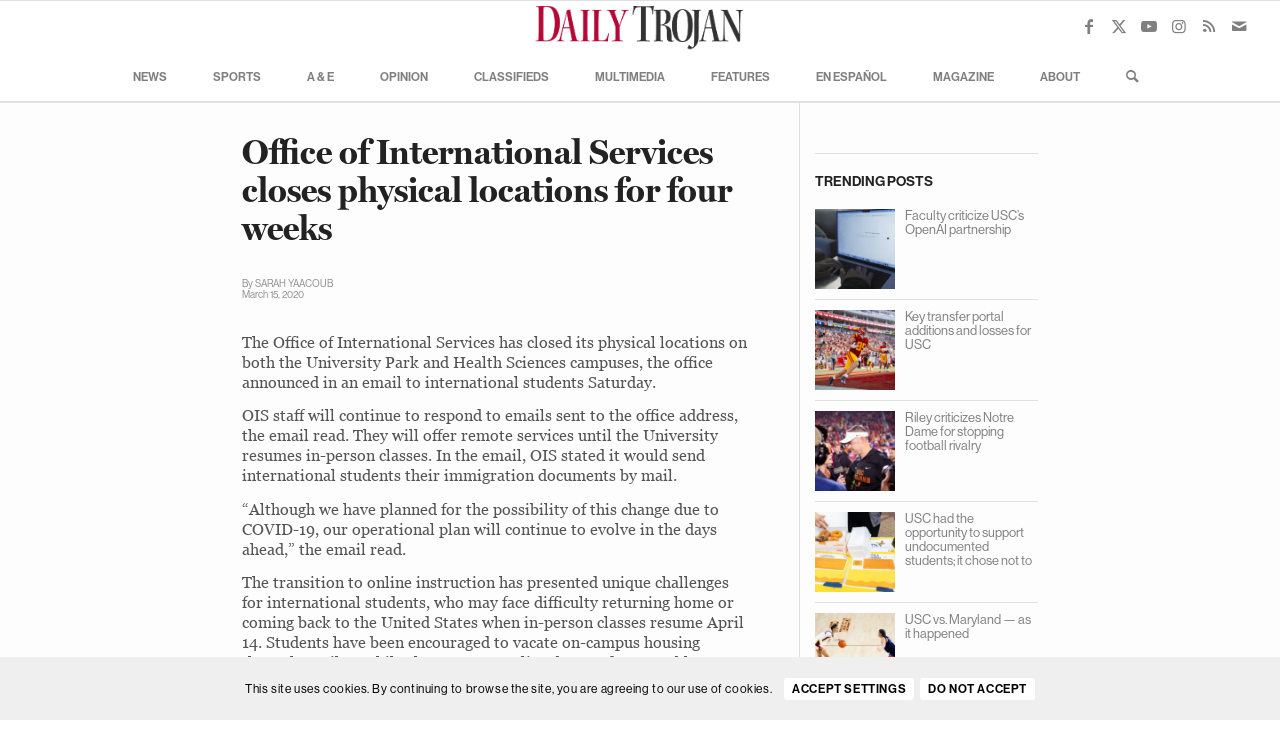

--- FILE ---
content_type: text/html; charset=UTF-8
request_url: https://dailytrojan.com/2020/03/15/office-of-international-services-closes-physical-locations-for-four-weeks/
body_size: 33202
content:
<!DOCTYPE html>
<html lang="en-US" class="html_stretched responsive av-preloader-disabled  html_header_top html_logo_center html_bottom_nav_header html_menu_right html_custom html_header_sticky html_header_shrinking_disabled html_mobile_menu_tablet html_header_searchicon html_content_align_center html_header_unstick_top html_header_stretch html_av-overlay-side html_av-overlay-side-classic html_av-submenu-noclone html_entry_id_149689 av-cookies-consent-show-message-bar av-cookies-cookie-consent-enabled av-cookies-can-opt-out av-cookies-user-silent-accept avia-cookie-check-browser-settings av-no-preview av-default-lightbox html_text_menu_active av-mobile-menu-switch-default">
<head>
<meta charset="UTF-8" />


<!-- mobile setting -->
<meta name="viewport" content="width=device-width, initial-scale=1">

<!-- Scripts/CSS and wp_head hook -->
<meta name='robots' content='index, follow, max-image-preview:large, max-snippet:-1, max-video-preview:-1' />
	<style>img:is([sizes="auto" i], [sizes^="auto," i]) { contain-intrinsic-size: 3000px 1500px }</style>
	
				<script type='text/javascript'>

				function avia_cookie_check_sessionStorage()
				{
					//	FF throws error when all cookies blocked !!
					var sessionBlocked = false;
					try
					{
						var test = sessionStorage.getItem( 'aviaCookieRefused' ) != null;
					}
					catch(e)
					{
						sessionBlocked = true;
					}

					var aviaCookieRefused = ! sessionBlocked ? sessionStorage.getItem( 'aviaCookieRefused' ) : null;

					var html = document.getElementsByTagName('html')[0];

					/**
					 * Set a class to avoid calls to sessionStorage
					 */
					if( sessionBlocked || aviaCookieRefused )
					{
						if( html.className.indexOf('av-cookies-session-refused') < 0 )
						{
							html.className += ' av-cookies-session-refused';
						}
					}

					if( sessionBlocked || aviaCookieRefused || document.cookie.match(/aviaCookieConsent/) )
					{
						if( html.className.indexOf('av-cookies-user-silent-accept') >= 0 )
						{
							 html.className = html.className.replace(/\bav-cookies-user-silent-accept\b/g, '');
						}
					}
				}

				avia_cookie_check_sessionStorage();

			</script>
			
	<!-- This site is optimized with the Yoast SEO plugin v24.9 - https://yoast.com/wordpress/plugins/seo/ -->
	<title>Office of International Services closes physical locations for four weeks - Daily Trojan</title>
	<link rel="canonical" href="https://dailytrojan.com/news/2020/03/15/office-of-international-services-closes-physical-locations-for-four-weeks/" />
	<meta property="og:locale" content="en_US" />
	<meta property="og:type" content="article" />
	<meta property="og:title" content="Office of International Services closes physical locations for four weeks - Daily Trojan" />
	<meta property="og:description" content="The office will continue to remotely offer essential services to international students who need them." />
	<meta property="og:url" content="https://dailytrojan.com/news/2020/03/15/office-of-international-services-closes-physical-locations-for-four-weeks/" />
	<meta property="og:site_name" content="Daily Trojan" />
	<meta property="article:publisher" content="http://facebook.com/DailyTrojan" />
	<meta property="article:published_time" content="2020-03-15T21:12:04+00:00" />
	<meta property="article:modified_time" content="2020-03-15T21:13:12+00:00" />
	<meta property="og:image" content="https://dailytrojan.com/wp-content/uploads/2020/03/News-1.jpg" />
	<meta property="og:image:width" content="1832" />
	<meta property="og:image:height" content="961" />
	<meta property="og:image:type" content="image/jpeg" />
	<meta name="author" content="Mia Speier" />
	<meta name="twitter:card" content="summary_large_image" />
	<meta name="twitter:creator" content="@dailytrojan" />
	<meta name="twitter:site" content="@dailytrojan" />
	<meta name="twitter:label1" content="Written by" />
	<meta name="twitter:data1" content="Mia Speier" />
	<meta name="twitter:label2" content="Est. reading time" />
	<meta name="twitter:data2" content="2 minutes" />
	<script type="application/ld+json" class="yoast-schema-graph">{"@context":"https://schema.org","@graph":[{"@type":"WebPage","@id":"https://dailytrojan.com/news/2020/03/15/office-of-international-services-closes-physical-locations-for-four-weeks/","url":"https://dailytrojan.com/news/2020/03/15/office-of-international-services-closes-physical-locations-for-four-weeks/","name":"Office of International Services closes physical locations for four weeks - Daily Trojan","isPartOf":{"@id":"https://dailytrojan.com/#website"},"primaryImageOfPage":{"@id":"https://dailytrojan.com/news/2020/03/15/office-of-international-services-closes-physical-locations-for-four-weeks/#primaryimage"},"image":{"@id":"https://dailytrojan.com/news/2020/03/15/office-of-international-services-closes-physical-locations-for-four-weeks/#primaryimage"},"thumbnailUrl":"https://dailytrojan.com/wp-content/uploads/2020/03/News-1.jpg","datePublished":"2020-03-15T21:12:04+00:00","dateModified":"2020-03-15T21:13:12+00:00","author":{"@id":"https://dailytrojan.com/#/schema/person/44f8b5a2e48f0161e7dcd675433af509"},"breadcrumb":{"@id":"https://dailytrojan.com/news/2020/03/15/office-of-international-services-closes-physical-locations-for-four-weeks/#breadcrumb"},"inLanguage":"en-US","potentialAction":[{"@type":"ReadAction","target":["https://dailytrojan.com/news/2020/03/15/office-of-international-services-closes-physical-locations-for-four-weeks/"]}]},{"@type":"ImageObject","inLanguage":"en-US","@id":"https://dailytrojan.com/news/2020/03/15/office-of-international-services-closes-physical-locations-for-four-weeks/#primaryimage","url":"https://dailytrojan.com/wp-content/uploads/2020/03/News-1.jpg","contentUrl":"https://dailytrojan.com/wp-content/uploads/2020/03/News-1.jpg","width":1832,"height":961},{"@type":"BreadcrumbList","@id":"https://dailytrojan.com/news/2020/03/15/office-of-international-services-closes-physical-locations-for-four-weeks/#breadcrumb","itemListElement":[{"@type":"ListItem","position":1,"name":"Home","item":"https://dailytrojan.com/home/"},{"@type":"ListItem","position":2,"name":"Office of International Services closes physical locations for four weeks"}]},{"@type":"WebSite","@id":"https://dailytrojan.com/#website","url":"https://dailytrojan.com/","name":"Daily Trojan","description":"University of Southern California","potentialAction":[{"@type":"SearchAction","target":{"@type":"EntryPoint","urlTemplate":"https://dailytrojan.com/?s={search_term_string}"},"query-input":{"@type":"PropertyValueSpecification","valueRequired":true,"valueName":"search_term_string"}}],"inLanguage":"en-US"},{"@type":"Person","@id":"https://dailytrojan.com/#/schema/person/44f8b5a2e48f0161e7dcd675433af509","name":"Mia Speier","image":{"@type":"ImageObject","inLanguage":"en-US","@id":"https://dailytrojan.com/#/schema/person/image/","url":"https://secure.gravatar.com/avatar/b78300931e953718a225225192508b3c0dd885c52773ee5579e93135a0111627?s=96&d=mm&r=pg","contentUrl":"https://secure.gravatar.com/avatar/b78300931e953718a225225192508b3c0dd885c52773ee5579e93135a0111627?s=96&d=mm&r=pg","caption":"Mia Speier"},"url":"https://dailytrojan.com/author/msspeier/"}]}</script>
	<!-- / Yoast SEO plugin. -->


<link rel='dns-prefetch' href='//www.googletagmanager.com' />
<link rel='dns-prefetch' href='//use.fontawesome.com' />
<link rel="alternate" type="application/rss+xml" title="Daily Trojan &raquo; Feed" href="https://dailytrojan.com/feed/" />
<link rel="alternate" type="application/rss+xml" title="Daily Trojan &raquo; Comments Feed" href="https://dailytrojan.com/comments/feed/" />
<script type="text/javascript">
/* <![CDATA[ */
window._wpemojiSettings = {"baseUrl":"https:\/\/s.w.org\/images\/core\/emoji\/16.0.1\/72x72\/","ext":".png","svgUrl":"https:\/\/s.w.org\/images\/core\/emoji\/16.0.1\/svg\/","svgExt":".svg","source":{"concatemoji":"https:\/\/dailytrojan.com\/wp-includes\/js\/wp-emoji-release.min.js?ver=f601a211c5724bf0cc57f48800aa6cf6"}};
/*! This file is auto-generated */
!function(s,n){var o,i,e;function c(e){try{var t={supportTests:e,timestamp:(new Date).valueOf()};sessionStorage.setItem(o,JSON.stringify(t))}catch(e){}}function p(e,t,n){e.clearRect(0,0,e.canvas.width,e.canvas.height),e.fillText(t,0,0);var t=new Uint32Array(e.getImageData(0,0,e.canvas.width,e.canvas.height).data),a=(e.clearRect(0,0,e.canvas.width,e.canvas.height),e.fillText(n,0,0),new Uint32Array(e.getImageData(0,0,e.canvas.width,e.canvas.height).data));return t.every(function(e,t){return e===a[t]})}function u(e,t){e.clearRect(0,0,e.canvas.width,e.canvas.height),e.fillText(t,0,0);for(var n=e.getImageData(16,16,1,1),a=0;a<n.data.length;a++)if(0!==n.data[a])return!1;return!0}function f(e,t,n,a){switch(t){case"flag":return n(e,"\ud83c\udff3\ufe0f\u200d\u26a7\ufe0f","\ud83c\udff3\ufe0f\u200b\u26a7\ufe0f")?!1:!n(e,"\ud83c\udde8\ud83c\uddf6","\ud83c\udde8\u200b\ud83c\uddf6")&&!n(e,"\ud83c\udff4\udb40\udc67\udb40\udc62\udb40\udc65\udb40\udc6e\udb40\udc67\udb40\udc7f","\ud83c\udff4\u200b\udb40\udc67\u200b\udb40\udc62\u200b\udb40\udc65\u200b\udb40\udc6e\u200b\udb40\udc67\u200b\udb40\udc7f");case"emoji":return!a(e,"\ud83e\udedf")}return!1}function g(e,t,n,a){var r="undefined"!=typeof WorkerGlobalScope&&self instanceof WorkerGlobalScope?new OffscreenCanvas(300,150):s.createElement("canvas"),o=r.getContext("2d",{willReadFrequently:!0}),i=(o.textBaseline="top",o.font="600 32px Arial",{});return e.forEach(function(e){i[e]=t(o,e,n,a)}),i}function t(e){var t=s.createElement("script");t.src=e,t.defer=!0,s.head.appendChild(t)}"undefined"!=typeof Promise&&(o="wpEmojiSettingsSupports",i=["flag","emoji"],n.supports={everything:!0,everythingExceptFlag:!0},e=new Promise(function(e){s.addEventListener("DOMContentLoaded",e,{once:!0})}),new Promise(function(t){var n=function(){try{var e=JSON.parse(sessionStorage.getItem(o));if("object"==typeof e&&"number"==typeof e.timestamp&&(new Date).valueOf()<e.timestamp+604800&&"object"==typeof e.supportTests)return e.supportTests}catch(e){}return null}();if(!n){if("undefined"!=typeof Worker&&"undefined"!=typeof OffscreenCanvas&&"undefined"!=typeof URL&&URL.createObjectURL&&"undefined"!=typeof Blob)try{var e="postMessage("+g.toString()+"("+[JSON.stringify(i),f.toString(),p.toString(),u.toString()].join(",")+"));",a=new Blob([e],{type:"text/javascript"}),r=new Worker(URL.createObjectURL(a),{name:"wpTestEmojiSupports"});return void(r.onmessage=function(e){c(n=e.data),r.terminate(),t(n)})}catch(e){}c(n=g(i,f,p,u))}t(n)}).then(function(e){for(var t in e)n.supports[t]=e[t],n.supports.everything=n.supports.everything&&n.supports[t],"flag"!==t&&(n.supports.everythingExceptFlag=n.supports.everythingExceptFlag&&n.supports[t]);n.supports.everythingExceptFlag=n.supports.everythingExceptFlag&&!n.supports.flag,n.DOMReady=!1,n.readyCallback=function(){n.DOMReady=!0}}).then(function(){return e}).then(function(){var e;n.supports.everything||(n.readyCallback(),(e=n.source||{}).concatemoji?t(e.concatemoji):e.wpemoji&&e.twemoji&&(t(e.twemoji),t(e.wpemoji)))}))}((window,document),window._wpemojiSettings);
/* ]]> */
</script>
<style id='wp-emoji-styles-inline-css' type='text/css'>

	img.wp-smiley, img.emoji {
		display: inline !important;
		border: none !important;
		box-shadow: none !important;
		height: 1em !important;
		width: 1em !important;
		margin: 0 0.07em !important;
		vertical-align: -0.1em !important;
		background: none !important;
		padding: 0 !important;
	}
</style>
<link rel='stylesheet' id='wp-block-library-css' href='https://dailytrojan.com/wp-includes/css/dist/block-library/style.min.css?ver=f601a211c5724bf0cc57f48800aa6cf6' type='text/css' media='all' />
<style id='global-styles-inline-css' type='text/css'>
:root{--wp--preset--aspect-ratio--square: 1;--wp--preset--aspect-ratio--4-3: 4/3;--wp--preset--aspect-ratio--3-4: 3/4;--wp--preset--aspect-ratio--3-2: 3/2;--wp--preset--aspect-ratio--2-3: 2/3;--wp--preset--aspect-ratio--16-9: 16/9;--wp--preset--aspect-ratio--9-16: 9/16;--wp--preset--color--black: #000000;--wp--preset--color--cyan-bluish-gray: #abb8c3;--wp--preset--color--white: #ffffff;--wp--preset--color--pale-pink: #f78da7;--wp--preset--color--vivid-red: #cf2e2e;--wp--preset--color--luminous-vivid-orange: #ff6900;--wp--preset--color--luminous-vivid-amber: #fcb900;--wp--preset--color--light-green-cyan: #7bdcb5;--wp--preset--color--vivid-green-cyan: #00d084;--wp--preset--color--pale-cyan-blue: #8ed1fc;--wp--preset--color--vivid-cyan-blue: #0693e3;--wp--preset--color--vivid-purple: #9b51e0;--wp--preset--color--metallic-red: #b02b2c;--wp--preset--color--maximum-yellow-red: #edae44;--wp--preset--color--yellow-sun: #eeee22;--wp--preset--color--palm-leaf: #83a846;--wp--preset--color--aero: #7bb0e7;--wp--preset--color--old-lavender: #745f7e;--wp--preset--color--steel-teal: #5f8789;--wp--preset--color--raspberry-pink: #d65799;--wp--preset--color--medium-turquoise: #4ecac2;--wp--preset--gradient--vivid-cyan-blue-to-vivid-purple: linear-gradient(135deg,rgba(6,147,227,1) 0%,rgb(155,81,224) 100%);--wp--preset--gradient--light-green-cyan-to-vivid-green-cyan: linear-gradient(135deg,rgb(122,220,180) 0%,rgb(0,208,130) 100%);--wp--preset--gradient--luminous-vivid-amber-to-luminous-vivid-orange: linear-gradient(135deg,rgba(252,185,0,1) 0%,rgba(255,105,0,1) 100%);--wp--preset--gradient--luminous-vivid-orange-to-vivid-red: linear-gradient(135deg,rgba(255,105,0,1) 0%,rgb(207,46,46) 100%);--wp--preset--gradient--very-light-gray-to-cyan-bluish-gray: linear-gradient(135deg,rgb(238,238,238) 0%,rgb(169,184,195) 100%);--wp--preset--gradient--cool-to-warm-spectrum: linear-gradient(135deg,rgb(74,234,220) 0%,rgb(151,120,209) 20%,rgb(207,42,186) 40%,rgb(238,44,130) 60%,rgb(251,105,98) 80%,rgb(254,248,76) 100%);--wp--preset--gradient--blush-light-purple: linear-gradient(135deg,rgb(255,206,236) 0%,rgb(152,150,240) 100%);--wp--preset--gradient--blush-bordeaux: linear-gradient(135deg,rgb(254,205,165) 0%,rgb(254,45,45) 50%,rgb(107,0,62) 100%);--wp--preset--gradient--luminous-dusk: linear-gradient(135deg,rgb(255,203,112) 0%,rgb(199,81,192) 50%,rgb(65,88,208) 100%);--wp--preset--gradient--pale-ocean: linear-gradient(135deg,rgb(255,245,203) 0%,rgb(182,227,212) 50%,rgb(51,167,181) 100%);--wp--preset--gradient--electric-grass: linear-gradient(135deg,rgb(202,248,128) 0%,rgb(113,206,126) 100%);--wp--preset--gradient--midnight: linear-gradient(135deg,rgb(2,3,129) 0%,rgb(40,116,252) 100%);--wp--preset--font-size--small: 1rem;--wp--preset--font-size--medium: 1.125rem;--wp--preset--font-size--large: 1.75rem;--wp--preset--font-size--x-large: clamp(1.75rem, 3vw, 2.25rem);--wp--preset--spacing--20: 0.44rem;--wp--preset--spacing--30: 0.67rem;--wp--preset--spacing--40: 1rem;--wp--preset--spacing--50: 1.5rem;--wp--preset--spacing--60: 2.25rem;--wp--preset--spacing--70: 3.38rem;--wp--preset--spacing--80: 5.06rem;--wp--preset--shadow--natural: 6px 6px 9px rgba(0, 0, 0, 0.2);--wp--preset--shadow--deep: 12px 12px 50px rgba(0, 0, 0, 0.4);--wp--preset--shadow--sharp: 6px 6px 0px rgba(0, 0, 0, 0.2);--wp--preset--shadow--outlined: 6px 6px 0px -3px rgba(255, 255, 255, 1), 6px 6px rgba(0, 0, 0, 1);--wp--preset--shadow--crisp: 6px 6px 0px rgba(0, 0, 0, 1);}:root { --wp--style--global--content-size: 800px;--wp--style--global--wide-size: 1130px; }:where(body) { margin: 0; }.wp-site-blocks > .alignleft { float: left; margin-right: 2em; }.wp-site-blocks > .alignright { float: right; margin-left: 2em; }.wp-site-blocks > .aligncenter { justify-content: center; margin-left: auto; margin-right: auto; }:where(.is-layout-flex){gap: 0.5em;}:where(.is-layout-grid){gap: 0.5em;}.is-layout-flow > .alignleft{float: left;margin-inline-start: 0;margin-inline-end: 2em;}.is-layout-flow > .alignright{float: right;margin-inline-start: 2em;margin-inline-end: 0;}.is-layout-flow > .aligncenter{margin-left: auto !important;margin-right: auto !important;}.is-layout-constrained > .alignleft{float: left;margin-inline-start: 0;margin-inline-end: 2em;}.is-layout-constrained > .alignright{float: right;margin-inline-start: 2em;margin-inline-end: 0;}.is-layout-constrained > .aligncenter{margin-left: auto !important;margin-right: auto !important;}.is-layout-constrained > :where(:not(.alignleft):not(.alignright):not(.alignfull)){max-width: var(--wp--style--global--content-size);margin-left: auto !important;margin-right: auto !important;}.is-layout-constrained > .alignwide{max-width: var(--wp--style--global--wide-size);}body .is-layout-flex{display: flex;}.is-layout-flex{flex-wrap: wrap;align-items: center;}.is-layout-flex > :is(*, div){margin: 0;}body .is-layout-grid{display: grid;}.is-layout-grid > :is(*, div){margin: 0;}body{padding-top: 0px;padding-right: 0px;padding-bottom: 0px;padding-left: 0px;}a:where(:not(.wp-element-button)){text-decoration: underline;}:root :where(.wp-element-button, .wp-block-button__link){background-color: #32373c;border-width: 0;color: #fff;font-family: inherit;font-size: inherit;line-height: inherit;padding: calc(0.667em + 2px) calc(1.333em + 2px);text-decoration: none;}.has-black-color{color: var(--wp--preset--color--black) !important;}.has-cyan-bluish-gray-color{color: var(--wp--preset--color--cyan-bluish-gray) !important;}.has-white-color{color: var(--wp--preset--color--white) !important;}.has-pale-pink-color{color: var(--wp--preset--color--pale-pink) !important;}.has-vivid-red-color{color: var(--wp--preset--color--vivid-red) !important;}.has-luminous-vivid-orange-color{color: var(--wp--preset--color--luminous-vivid-orange) !important;}.has-luminous-vivid-amber-color{color: var(--wp--preset--color--luminous-vivid-amber) !important;}.has-light-green-cyan-color{color: var(--wp--preset--color--light-green-cyan) !important;}.has-vivid-green-cyan-color{color: var(--wp--preset--color--vivid-green-cyan) !important;}.has-pale-cyan-blue-color{color: var(--wp--preset--color--pale-cyan-blue) !important;}.has-vivid-cyan-blue-color{color: var(--wp--preset--color--vivid-cyan-blue) !important;}.has-vivid-purple-color{color: var(--wp--preset--color--vivid-purple) !important;}.has-metallic-red-color{color: var(--wp--preset--color--metallic-red) !important;}.has-maximum-yellow-red-color{color: var(--wp--preset--color--maximum-yellow-red) !important;}.has-yellow-sun-color{color: var(--wp--preset--color--yellow-sun) !important;}.has-palm-leaf-color{color: var(--wp--preset--color--palm-leaf) !important;}.has-aero-color{color: var(--wp--preset--color--aero) !important;}.has-old-lavender-color{color: var(--wp--preset--color--old-lavender) !important;}.has-steel-teal-color{color: var(--wp--preset--color--steel-teal) !important;}.has-raspberry-pink-color{color: var(--wp--preset--color--raspberry-pink) !important;}.has-medium-turquoise-color{color: var(--wp--preset--color--medium-turquoise) !important;}.has-black-background-color{background-color: var(--wp--preset--color--black) !important;}.has-cyan-bluish-gray-background-color{background-color: var(--wp--preset--color--cyan-bluish-gray) !important;}.has-white-background-color{background-color: var(--wp--preset--color--white) !important;}.has-pale-pink-background-color{background-color: var(--wp--preset--color--pale-pink) !important;}.has-vivid-red-background-color{background-color: var(--wp--preset--color--vivid-red) !important;}.has-luminous-vivid-orange-background-color{background-color: var(--wp--preset--color--luminous-vivid-orange) !important;}.has-luminous-vivid-amber-background-color{background-color: var(--wp--preset--color--luminous-vivid-amber) !important;}.has-light-green-cyan-background-color{background-color: var(--wp--preset--color--light-green-cyan) !important;}.has-vivid-green-cyan-background-color{background-color: var(--wp--preset--color--vivid-green-cyan) !important;}.has-pale-cyan-blue-background-color{background-color: var(--wp--preset--color--pale-cyan-blue) !important;}.has-vivid-cyan-blue-background-color{background-color: var(--wp--preset--color--vivid-cyan-blue) !important;}.has-vivid-purple-background-color{background-color: var(--wp--preset--color--vivid-purple) !important;}.has-metallic-red-background-color{background-color: var(--wp--preset--color--metallic-red) !important;}.has-maximum-yellow-red-background-color{background-color: var(--wp--preset--color--maximum-yellow-red) !important;}.has-yellow-sun-background-color{background-color: var(--wp--preset--color--yellow-sun) !important;}.has-palm-leaf-background-color{background-color: var(--wp--preset--color--palm-leaf) !important;}.has-aero-background-color{background-color: var(--wp--preset--color--aero) !important;}.has-old-lavender-background-color{background-color: var(--wp--preset--color--old-lavender) !important;}.has-steel-teal-background-color{background-color: var(--wp--preset--color--steel-teal) !important;}.has-raspberry-pink-background-color{background-color: var(--wp--preset--color--raspberry-pink) !important;}.has-medium-turquoise-background-color{background-color: var(--wp--preset--color--medium-turquoise) !important;}.has-black-border-color{border-color: var(--wp--preset--color--black) !important;}.has-cyan-bluish-gray-border-color{border-color: var(--wp--preset--color--cyan-bluish-gray) !important;}.has-white-border-color{border-color: var(--wp--preset--color--white) !important;}.has-pale-pink-border-color{border-color: var(--wp--preset--color--pale-pink) !important;}.has-vivid-red-border-color{border-color: var(--wp--preset--color--vivid-red) !important;}.has-luminous-vivid-orange-border-color{border-color: var(--wp--preset--color--luminous-vivid-orange) !important;}.has-luminous-vivid-amber-border-color{border-color: var(--wp--preset--color--luminous-vivid-amber) !important;}.has-light-green-cyan-border-color{border-color: var(--wp--preset--color--light-green-cyan) !important;}.has-vivid-green-cyan-border-color{border-color: var(--wp--preset--color--vivid-green-cyan) !important;}.has-pale-cyan-blue-border-color{border-color: var(--wp--preset--color--pale-cyan-blue) !important;}.has-vivid-cyan-blue-border-color{border-color: var(--wp--preset--color--vivid-cyan-blue) !important;}.has-vivid-purple-border-color{border-color: var(--wp--preset--color--vivid-purple) !important;}.has-metallic-red-border-color{border-color: var(--wp--preset--color--metallic-red) !important;}.has-maximum-yellow-red-border-color{border-color: var(--wp--preset--color--maximum-yellow-red) !important;}.has-yellow-sun-border-color{border-color: var(--wp--preset--color--yellow-sun) !important;}.has-palm-leaf-border-color{border-color: var(--wp--preset--color--palm-leaf) !important;}.has-aero-border-color{border-color: var(--wp--preset--color--aero) !important;}.has-old-lavender-border-color{border-color: var(--wp--preset--color--old-lavender) !important;}.has-steel-teal-border-color{border-color: var(--wp--preset--color--steel-teal) !important;}.has-raspberry-pink-border-color{border-color: var(--wp--preset--color--raspberry-pink) !important;}.has-medium-turquoise-border-color{border-color: var(--wp--preset--color--medium-turquoise) !important;}.has-vivid-cyan-blue-to-vivid-purple-gradient-background{background: var(--wp--preset--gradient--vivid-cyan-blue-to-vivid-purple) !important;}.has-light-green-cyan-to-vivid-green-cyan-gradient-background{background: var(--wp--preset--gradient--light-green-cyan-to-vivid-green-cyan) !important;}.has-luminous-vivid-amber-to-luminous-vivid-orange-gradient-background{background: var(--wp--preset--gradient--luminous-vivid-amber-to-luminous-vivid-orange) !important;}.has-luminous-vivid-orange-to-vivid-red-gradient-background{background: var(--wp--preset--gradient--luminous-vivid-orange-to-vivid-red) !important;}.has-very-light-gray-to-cyan-bluish-gray-gradient-background{background: var(--wp--preset--gradient--very-light-gray-to-cyan-bluish-gray) !important;}.has-cool-to-warm-spectrum-gradient-background{background: var(--wp--preset--gradient--cool-to-warm-spectrum) !important;}.has-blush-light-purple-gradient-background{background: var(--wp--preset--gradient--blush-light-purple) !important;}.has-blush-bordeaux-gradient-background{background: var(--wp--preset--gradient--blush-bordeaux) !important;}.has-luminous-dusk-gradient-background{background: var(--wp--preset--gradient--luminous-dusk) !important;}.has-pale-ocean-gradient-background{background: var(--wp--preset--gradient--pale-ocean) !important;}.has-electric-grass-gradient-background{background: var(--wp--preset--gradient--electric-grass) !important;}.has-midnight-gradient-background{background: var(--wp--preset--gradient--midnight) !important;}.has-small-font-size{font-size: var(--wp--preset--font-size--small) !important;}.has-medium-font-size{font-size: var(--wp--preset--font-size--medium) !important;}.has-large-font-size{font-size: var(--wp--preset--font-size--large) !important;}.has-x-large-font-size{font-size: var(--wp--preset--font-size--x-large) !important;}
:where(.wp-block-post-template.is-layout-flex){gap: 1.25em;}:where(.wp-block-post-template.is-layout-grid){gap: 1.25em;}
:where(.wp-block-columns.is-layout-flex){gap: 2em;}:where(.wp-block-columns.is-layout-grid){gap: 2em;}
:root :where(.wp-block-pullquote){font-size: 1.5em;line-height: 1.6;}
</style>
<link rel='stylesheet' id='flytedesk-digital-css' href='https://dailytrojan.com/wp-content/plugins/flytedesk-digital/public/css/flytedesk-digital-public.css?ver=20181101' type='text/css' media='all' />
<link rel='stylesheet' id='wpos-slick-style-css' href='https://dailytrojan.com/wp-content/plugins/wp-trending-post-slider-and-widget/assets/css/slick.css?ver=1.8.3' type='text/css' media='all' />
<link rel='stylesheet' id='wtpsw-public-style-css' href='https://dailytrojan.com/wp-content/plugins/wp-trending-post-slider-and-widget/assets/css/wtpsw-public.css?ver=1.8.3' type='text/css' media='all' />
<link rel='stylesheet' id='dflip-style-css' href='https://dailytrojan.com/wp-content/plugins/3d-flipbook-dflip-lite/assets/css/dflip.min.css?ver=2.3.57' type='text/css' media='all' />
<link rel='stylesheet' id='font-awesome-official-css' href='https://use.fontawesome.com/releases/v6.4.0/css/all.css' type='text/css' media='all' integrity="sha384-iw3OoTErCYJJB9mCa8LNS2hbsQ7M3C0EpIsO/H5+EGAkPGc6rk+V8i04oW/K5xq0" crossorigin="anonymous" />
<link rel='stylesheet' id='avia-merged-styles-css' href='https://dailytrojan.com/wp-content/uploads/dynamic_avia/avia-merged-styles-950e357a0f0a35117195e35bbd6967ed---6965d1aa1a002.css' type='text/css' media='all' />
<link rel='stylesheet' id='font-awesome-official-v4shim-css' href='https://use.fontawesome.com/releases/v6.4.0/css/v4-shims.css' type='text/css' media='all' integrity="sha384-TjXU13dTMPo+5ZlOUI1IGXvpmajjoetPqbUJqTx+uZ1bGwylKHNEItuVe/mg/H6l" crossorigin="anonymous" />
<script type="text/javascript" src="https://dailytrojan.com/wp-includes/js/jquery/jquery.min.js?ver=3.7.1" id="jquery-core-js"></script>
<script type="text/javascript" src="https://dailytrojan.com/wp-includes/js/jquery/jquery-migrate.min.js?ver=3.4.1" id="jquery-migrate-js"></script>
<script type="text/javascript" id="flytedesk-digital-js-extra">
/* <![CDATA[ */
var flytedesk_digital_publisher = {"uuid":"8b831226-cb79-4ac6-9f6f-ce1f18bac0d0"};
/* ]]> */
</script>
<script type="text/javascript" src="https://dailytrojan.com/wp-content/plugins/flytedesk-digital/public/js/flytedesk-digital-public.js?ver=20181101" id="flytedesk-digital-js"></script>

<!-- Google tag (gtag.js) snippet added by Site Kit -->

<!-- Google Analytics snippet added by Site Kit -->
<script type="text/javascript" src="https://www.googletagmanager.com/gtag/js?id=GT-MKBHM2H" id="google_gtagjs-js" async></script>
<script type="text/javascript" id="google_gtagjs-js-after">
/* <![CDATA[ */
window.dataLayer = window.dataLayer || [];function gtag(){dataLayer.push(arguments);}
gtag("set","linker",{"domains":["dailytrojan.com"]});
gtag("js", new Date());
gtag("set", "developer_id.dZTNiMT", true);
gtag("config", "GT-MKBHM2H");
 window._googlesitekit = window._googlesitekit || {}; window._googlesitekit.throttledEvents = []; window._googlesitekit.gtagEvent = (name, data) => { var key = JSON.stringify( { name, data } ); if ( !! window._googlesitekit.throttledEvents[ key ] ) { return; } window._googlesitekit.throttledEvents[ key ] = true; setTimeout( () => { delete window._googlesitekit.throttledEvents[ key ]; }, 5 ); gtag( "event", name, { ...data, event_source: "site-kit" } ); } 
/* ]]> */
</script>

<!-- End Google tag (gtag.js) snippet added by Site Kit -->
<script type="text/javascript" src="https://dailytrojan.com/wp-content/uploads/dynamic_avia/avia-head-scripts-a8ba7b2bae75f7d813bf49c48b94d618---6965251c8abaf.js" id="avia-head-scripts-js"></script>
<link rel="https://api.w.org/" href="https://dailytrojan.com/wp-json/" /><link rel="alternate" title="JSON" type="application/json" href="https://dailytrojan.com/wp-json/wp/v2/posts/149689" /><link rel="EditURI" type="application/rsd+xml" title="RSD" href="https://dailytrojan.com/xmlrpc.php?rsd" />

<link rel='shortlink' href='https://dailytrojan.com/?p=149689' />
<link rel="alternate" title="oEmbed (JSON)" type="application/json+oembed" href="https://dailytrojan.com/wp-json/oembed/1.0/embed?url=https%3A%2F%2Fdailytrojan.com%2F2020%2F03%2F15%2Foffice-of-international-services-closes-physical-locations-for-four-weeks%2F" />
<link rel="alternate" title="oEmbed (XML)" type="text/xml+oembed" href="https://dailytrojan.com/wp-json/oembed/1.0/embed?url=https%3A%2F%2Fdailytrojan.com%2F2020%2F03%2F15%2Foffice-of-international-services-closes-physical-locations-for-four-weeks%2F&#038;format=xml" />

<!-- This site is using AdRotate Professional v5.14.4 to display their advertisements - https://ajdg.solutions/ -->
<!-- AdRotate CSS -->
<style type="text/css" media="screen">
	.gtravjk { margin:0px; padding:0px; overflow:hidden; line-height:1; zoom:1; }
	.gtravjk img { height:auto; }
	.gtravjk-col { position:relative; float:left; }
	.gtravjk-col:first-child { margin-left: 0; }
	.gtravjk-col:last-child { margin-right: 0; }
	.woocommerce-page .gtravjk, .bbpress-wrapper .gtravjk { margin: 20px auto; clear:both; }
	.gtravjk-2 { min-width:0px; max-width:300px; }
	.btravjk-2 { margin:0px 0px 10px 0px; }
	.gtravjk-5 {  margin: 0 auto; }
	@media only screen and (max-width: 480px) {
		.gtravjk-col, .gtravjk-dyn, .gtravjk-single { width:100%; margin-left:0; margin-right:0; }
		.woocommerce-page .gtravjk, .bbpress-wrapper .gtravjk { margin: 10px auto; }
	}
</style>
<!-- /AdRotate CSS -->

<meta name="generator" content="Site Kit by Google 1.148.0" /><script type="text/javascript">
(function(url){
	if(/(?:Chrome\/26\.0\.1410\.63 Safari\/537\.31|WordfenceTestMonBot)/.test(navigator.userAgent)){ return; }
	var addEvent = function(evt, handler) {
		if (window.addEventListener) {
			document.addEventListener(evt, handler, false);
		} else if (window.attachEvent) {
			document.attachEvent('on' + evt, handler);
		}
	};
	var removeEvent = function(evt, handler) {
		if (window.removeEventListener) {
			document.removeEventListener(evt, handler, false);
		} else if (window.detachEvent) {
			document.detachEvent('on' + evt, handler);
		}
	};
	var evts = 'contextmenu dblclick drag dragend dragenter dragleave dragover dragstart drop keydown keypress keyup mousedown mousemove mouseout mouseover mouseup mousewheel scroll'.split(' ');
	var logHuman = function() {
		if (window.wfLogHumanRan) { return; }
		window.wfLogHumanRan = true;
		var wfscr = document.createElement('script');
		wfscr.type = 'text/javascript';
		wfscr.async = true;
		wfscr.src = url + '&r=' + Math.random();
		(document.getElementsByTagName('head')[0]||document.getElementsByTagName('body')[0]).appendChild(wfscr);
		for (var i = 0; i < evts.length; i++) {
			removeEvent(evts[i], logHuman);
		}
	};
	for (var i = 0; i < evts.length; i++) {
		addEvent(evts[i], logHuman);
	}
})('//dailytrojan.com/?wordfence_lh=1&hid=C1E6F9F744116D588C8ED430DD5E655C');
</script><link rel="profile" href="https://gmpg.org/xfn/11" />
<link rel="alternate" type="application/rss+xml" title="Daily Trojan RSS2 Feed" href="https://dailytrojan.com/feed/" />
<link rel="pingback" href="https://dailytrojan.com/xmlrpc.php" />

<style type='text/css' media='screen'>
 #top #header_main > .container, #top #header_main > .container .main_menu  .av-main-nav > li > a, #top #header_main #menu-item-shop .cart_dropdown_link{ height:50px; line-height: 50px; }
 .html_top_nav_header .av-logo-container{ height:50px;  }
 .html_header_top.html_header_sticky #top #wrap_all #main{ padding-top:102px; } 
</style>
<!--[if lt IE 9]><script src="https://dailytrojan.com/wp-content/themes/enfold/js/html5shiv.js"></script><![endif]-->
<link rel="icon" href="https://dailytrojan.com/images-dte/favicon.ico" type="image/x-icon">

<!-- To speed up the rendering and to display the site as fast as possible to the user we include some styles and scripts for above the fold content inline -->
<script type="text/javascript">'use strict';var avia_is_mobile=!1;if(/Android|webOS|iPhone|iPad|iPod|BlackBerry|IEMobile|Opera Mini/i.test(navigator.userAgent)&&'ontouchstart' in document.documentElement){avia_is_mobile=!0;document.documentElement.className+=' avia_mobile '}
else{document.documentElement.className+=' avia_desktop '};document.documentElement.className+=' js_active ';(function(){var e=['-webkit-','-moz-','-ms-',''],n='',o=!1,a=!1;for(var t in e){if(e[t]+'transform' in document.documentElement.style){o=!0;n=e[t]+'transform'};if(e[t]+'perspective' in document.documentElement.style){a=!0}};if(o){document.documentElement.className+=' avia_transform '};if(a){document.documentElement.className+=' avia_transform3d '};if(typeof document.getElementsByClassName=='function'&&typeof document.documentElement.getBoundingClientRect=='function'&&avia_is_mobile==!1){if(n&&window.innerHeight>0){setTimeout(function(){var e=0,o={},a=0,t=document.getElementsByClassName('av-parallax'),i=window.pageYOffset||document.documentElement.scrollTop;for(e=0;e<t.length;e++){t[e].style.top='0px';o=t[e].getBoundingClientRect();a=Math.ceil((window.innerHeight+i-o.top)*0.3);t[e].style[n]='translate(0px, '+a+'px)';t[e].style.top='auto';t[e].className+=' enabled-parallax '}},50)}}})();</script>		<style type="text/css" id="wp-custom-css">
			@import url("https://use.typekit.net/drd1msx.css");
/*
=================================
DOCUMENTATION: dailytrojan.com/internal/customize-css-documentation/

=================================*/
a.wp-block-button__link:hover {
    text-decoration: none;
    color: white;
}

a.wp-block-button__link {
    text-decoration: none;
    color: white;
}

div.wp-block-buttons {
    font-family: 'neue-haas-grotesk-display', Helvetica, Arial, sans-serif;
}

.embed-branding-overlay {
    display: none !important;
}

i {
    font-family: 'georgiapro';
    font-style: italic;
}

/* 
 * import fonts
 * fonts are hosted at dailytrojanonline.com
 * 
*/
/*

SELF HOSTED FONTS HAVE BEEN DEPRECATED IN FAVOR OF ADOBE FONT HOSTING
CHANGE MADE BY NOAH PINALES, MARCH 2025
OLD SELF HOSTED FONTS ARE LEFT HERE FOR REFERENCE, THE NEW NAMES FOR FONTS ARE LEFT IN A COMMENT WITH ANY NOTES.

@font-face {
    font-family: 'Kepler Std Medium Condensed Display';     //NEW FONT FAMILY NAME: "kepler-std-condensed-display" weight: 500      migration done
    src: url('https://dailytrojanonline.com/Kepler%20Std%20Medium%20Condensed%20Display.otf')
}

@font-face {
    font-family: 'Miller Text Bold';                        //NEW FONT FAMILY NAME: "miller-text" weight:700                        migration done
    src: url('https://dailytrojanonline.com/miller-text-bold.otf');
}

@font-face {
    font-family: 'Miller Text Bold Italic';                 //NEW FONT FAMILY NAME: "miller-text" weight:700, font-style: italic    migration done
    src: url('https://dailytrojanonline.com/Miller%20Text%20Bold%20Italic.otf')
}

@font-face {
    font-family: 'Miller Display Bold';                     //NEW FONT FAMILY NAME: "miller-display" weight: 700                    migration done
    src: url('https://dailytrojanonline.com/MillerDisplay-Bold.ttf');
}

@font-face {
    font-family: 'Miller Text';                             //NEW FONT FAMILY NAME: "miller-text" weight: 400                       migration done
    src: url('https://dailytrojanonline.com/Miller%20Text%20Regular.otf')
}

@font-face {
    font-family: 'Georgia Italic';                          //NEW FONT FAMILY NAME: "georgiapro"; weight: 400, font-style: italic   migration done
    src: url('https://dailytrojanonline.com/georgiai.ttf');
}

@font-face {
    font-family: 'Neue Haas Grotesk Pro';                   //NEW FONT FAMILY NAME: "neue-haas-grotesk-display" weight: 400            migration done
    src: url('https://dailytrojanonline.com/NeueHaasDisplayRoman.ttf');
}

@font-face {
    font-family: 'Neue Haas Grotesk Pro Bold';              //NEW FONT FAMILY NAME: "neue-haas-grotesk-display" weight: 600            migration done
    src: url('https://dailytrojanonline.com/NeueHaasDisplayMediu.ttf'); 
}

@font-face {
    font-family: 'Big Caslon Black';                        //NEW FONT FAMILY NAME: "big-caslon-fb" weight: 800                     migration done
    src: url('https://dailytrojanonline.com/BigCaslonFB-Black.ttf')
}

@font-face {
    font-family: 'Luke';                                    //NEW FONT FAMILY NAME: "luke-thin" weight: 100                         migration done
    src: url('https://dailytrojanonline.com/Luke-Thin100.ttf')
}

@font-face {
    font-family: 'Gastromond';                              //NEW FONT FAMILY NAME: "gastromond" weight: 400                        migration done
    src: url('https://dailytrojanonline.com/Gastromond-Regular.ttf');       
}

@font-face {
    font-family: 'Gastromond Italic';                       //NEW FONT FAMILY NAME: "gastromond" weight: 400, font-style: italic    migration done
    src: url('https://dailytrojanonline.com/Gastromond-Italic.ttf');
}

@font-face {
    font-family: 'Boogie Nights';                           //NEW FONT FAMILY NAME: "glodok" weight: 100                            migration done
    src: url('https://dailytrojanonline.com/BoogieNightsShadowNF.ttf')
}

*/


/* the basics */
h1,
h2,
h3 {
    font-family: 'miller-display' !important;
    font-weight: bold;
}

h1 em,
h2 em,
h3 em,
h5 em {
    font-family: 'miller-text';
    font-style: italic;
    font-weight: bold;
}

h5 {
    font-family: 'neue-haas-grotesk-display';
    font-weight: bold;
    margin-top: 10px;
}

h6,
.last-updated {
    font-family: 'neue-haas-grotesk-display';
    font-size: 13px;
    font-weight: normal;
    color: grey !important;
}

h6 a {
    text-decoration: underline !important;
}

h6 {
    margin-bottom: 10px;
}

p em,
li em {
    font-family: 'georgiapro';
    font-style: italic;
}

h2 a {
    transition: 0.2s;
}

h2 a:hover {
    color: grey !important;
}

h4 {
    font-family: 'neue-haas-grotesk-display' !important;
    font-weight: bold;
    margin-bottom: 20px;
}

h4 b,
h6 b,
h4 strong,
h6 strong {
    color: black !important;
}

h1 {
    font-size: 35px !important;
    text-align: left !important;
    margin: auto;
}

h1 strong,
h1 b {
    color: black !important;
}

@media screen and (max-width: 800px) {
    h1 {
        font-size: 28px !important;
    }
}

.av-magazine-entry-big .av-magazine-title {
    font-size: 24px !important;
}

h4 b,
h4 strong,
h6 b,
h6 strong,
p b,
p strong,
li b,
li strong {
    font-family: 'neue-haas-grotesk-display';
    font-weight: bold;
}

b,
strong {
    font-weight: normal;
}

figcaption {
    font-size: 13px;
}

img {
    border-radius: 0 !important;
}

code {
    color: #900;
    border: 1px solid;
    background: #efefef;
    padding: 0 5px;
}

a:hover {
    cursor: pointer !important;
}

/* misc sitewide customizing */
div.hr {
    height: 10px;
}

.av-layout-grid-container .flex_cell {
    padding-bottom: 0;
}

.av-layout-grid-container .flex_cell .blog-tags {
    padding-bottom: 50px;
}

@media screen and (max-width:767px) {
    .responsive #top #wrap_all .av-flex-cells .no_margin {
        padding-left: 0 !important;
        padding-right: 0 !important;
    }

    h1,
    h2,
    h3,
    h4,
    h5,
    h6,
    p,
    form,
    .av-post-metadata-container,
    span.post-meta-infos,
    h2.post-title.entry-title,
    #cover-story,
    #hp-main-feature-img,
    #hp-sub-main-feature-list h2.post-title,
    #hp-podcast-list h2.post-title,
    #hp-ae-half-hed .post-entry,
    #hp-ae-half-img,
    #hp-opin-half-excerpt,
    #hp-opin-half-excerpt-hed h2.post-title,
    #hp-mag-list h2.post-title,
    .entry-content,
    .pfp-sticker,
    iframe.instagram-media-rendered,
    .avia-button-wrap,
    .avia-builder-widget-area,
    #column-hdshot,
    #hp-our-columnists-with-img img,
    #magazin-hp-articles-grid-row,
    .av-magazine-group,
    #ae-review-stars,
    .wp-image-181635,
    #magazin-post-hed {
        padding-left: 8% !important;
        padding-right: 8% !important;
    }

    .liv-updat-post {
        margin-left: 5px;
        margin-right: 5px;
    }

    .avia-image-container {
        margin-right: 0 !important;
    }

    #mag-first-cntnt h2.post-title {
        font-size: 24px !important;
    }

    .hr.hr-default {
        margin-left: 5% !important;
        margin-right: 5% !important;
        width: 90%;
    }

    p {
        font-size: 14px !important;
        line-height: 1.5;
    }

    h6 {
        font-size: 12px;
    }

    .avia-builder-widget-area h3,
    .avia-builder-widget-area h4,
    .avia-builder-widget-area h6,
    .pfp-sticker h6,
    #mag-first-cntnt h2.post-title,
    #mag-first-cntnt .post-meta-infos,
    #mag-first-cntnt .entry-content,
    #magazin-hp-articles-grid-row h2.post-title,
    #magazin-hp-articles-grid-row h6,
    #magazin-hp-articles-grid-row h4,
    .av-magazine-group h3,
    #magazin-post-hed h4,
    .liv-updat-post {
        padding-left: 0 !important;
        padding-right: 0 !important;
    }

    .podcasts-page-episode-list h2.post-title {
        display: inline-block !important;
    }

    .liv-updat-post li {
        margin-left: 8%;
        margin-right: 8%;
    }
}

#avia-menu li {
    margin-right: 20px !important;
}

.avia-menu-text {
    font-size: 12px;
}

.post-meta-infos {
    font-size: 11px;
}

#header_main_alternate {
    border: none !important;
}

.liv-updat-post {
    padding: 15px;
    border: 1px solid black !important;
    margin-bottom: 20px;
}

.liv-updat-post a {
    text-decoration: underline !important;
}

.liv-updat-post p,
.liv-updat-post li {
    font-size: 15px;
    line-height: 1.2;
}

.liv-updat-post h6 {
    margin-bottom: 10px;
}

#pin .liv-updat-post {
    border: 2px solid #900 !important;
    padding: 15px;
}

#pin .liv-updat-post strong,
#pin .liv-updat-post a {
    color: #900;
}

#pin .liv-updat-post h4,
#pin .liv-updat-post h6 {
    color: black !important;
}

@media screen and (max-width: 800px) {

    .liv-updat-post p,
    .liv-updat-post li {
        font-size: 14px;
        line-height: 1.2;
    }
}

.liv-updat-post h4 b {
    color: black;
}

#liv-updat-hp a {
    background: #990000;
    display: block;
    padding: 10px 14px;
    color: white !important;
}

.av-magazine-sideshow .av-magazine-title {
    font-size: 17px !important;
}

.wp-block-image {
    max-width: 100%;
    margin-bottom: 2em;
    font-size: 75%;
    font-family: 'neue-haas-grotesk-display';
    line-height: 140%;
}

.av-main-nav {
    line-height: 30px;
    font-family: 'neue-haas-grotesk-display' !important;
    font-weight: bold !important;
    text-transform: uppercase;
}

.widgettitle,
.textwidget a {
    font-family: 'neue-haas-grotesk-display' !important;
    font-weight: bold;
}

.entry-content-header,
.slide-meta {
    font-family: 'neue-haas-grotesk-display' !important;
    font-size: 16px !important;
    padding-bottom: 0 !important;
}

.av-ftrd-sid h2 {
    font-size: 19px !important;
    text-align: left;
    letter-spacing: normal !important;
}

.entry-content {
    text-align: left;
    line-height: 1.3em;
    padding-top: 0 !important;
    margin: 0 !important;
}

.entry-content-header {
    padding-bottom: 10px;
    margin: 0 !important;
    text-align: left !important;
}

.post-meta-infos {
    text-align: left !important;
    line-height: 1;
    padding: 10px 0 !important;
}

.hdlin .entry-content {
    padding-top: 20px;
    text-align: center !important;
    margin: auto !important;
}

.hdlin .post-meta-infos {
    text-align: center !important;
}

.hdlin .entry-content-header {
    width: 100% !important;
    margin: auto !important;
}

.hdlin .entry-title {
    font-size: 38px !important;
    text-align: center !important;
}

.hdlin .post_delimiter {
    display: none !important;
}

.post-title {
    text-align: left !important;
}

.av-layout-grid-container {
    width: 80%;
    max-width: 1310px;
    margin: 0 auto !important;
    border-bottom: 0 !important;
}

#after_grid_row_1 {
    border-top: 0 !important;
}

@media screen and (max-width:767px) {
    .hdlin .entry-title {
        font-size: 35px !important;
    }

    .av-layout-grid-container {
        width: 100% !important;
    }
}

.avia_message_box_content {
    text-transform: none;
    font-family: 'neue-haas-grotesk-display' !important;
    font-weight: bold;
}

.av-ftrd-sid .entry-content {
    font-size: 16px !important;
    padding-top: 0;
    padding-bottom: 20px;
}

.av-ftrd-sid .post_delimiter {
    display: none !important;
}

.av-magazine-content {
    font-size: 16px !important;
}

#mor-storis .entry-content-header {
    display: none;
}

#mor-storis .entry-content {
    font-size: 15px !important;
    margin-top: 5px !important;
}

.blog-tags a {
    font-family: 'neue-haas-grotesk-display';
    font-size: 13px !important;
    line-height: 1.8 !important;
    white-space: nowrap !important;
}

.blog-tags {
    color: white !important;
}

.gtravjk img {
    margin: auto;
    padding-bottom: 20px !important;
}

.multi-hdlin h2,
.pod-hdlin h2 {
    font-family: 'neue-haas-grotesk-display' !important;
    font-weight: bold;
}

.pod-hdlin h2 {
    font-size: 17px !important;
    line-height: 1em !important;
}

.pod-hdlin .entry-content,
.pod-hdlin .entry-content-header {
    display: none;
}

.slide-entry {
    margin-bottom: 20px !important;
}

.copyright,
#footer a {
    font-family: 'neue-haas-grotesk-display' !important;
    font-weight: bold;
}

.submit-tips h4 {
    margin: 0 !important;
}

.tag-page-post-type-title {
    font-family: 'neue-haas-grotesk-display' !important;
    font-weight: bold;
    font-size: 16px !important;
    text-transform: none !important;
}

.ftrd-slidr .entry-content {
    display: none !important;
    padding: 0 !important;
}

.wp-block-quote cite {
    font-family: 'neue-haas-grotesk-display';
}

.menu-item, .menu-item * {
    font-weight: bold !important;
}

.blink {
    animation: blinker 1s cubic-bezier(.5, 0, 1, 1) infinite alternate;
}

@keyframes blinker {
    from {
        opacity: 1;
    }

    to {
        opacity: 0;
    }
}

.live-blink h4 {
    color: #990000;
    padding-bottom: 20px;
}

.rostr h6 {
    margin-bottom: 10px;
}

.hr {
    margin: 20px 0 !important;
}

/* magazine */
#magazin-title h1 {
    text-transform: none;
    font-family: 'luke-thin' !important;
    font-weight: 100;
}

/* -- changing grid row container width */
#magazin-hp.av-layout-grid-container {
    width: 100% !important;
    max-width: 1610px;
    margin: 10px auto;
    height: auto !important;
}

#mag-first-img h2.post-title.entry-title,
#mag-first-img .entry-content-wrapper {
    display: none !important;
}

#mag-first-cntnt img,
#mag-first-cntnt .post_delimiter {
    display: none !important;
}

#mag-first-cntnt.sub-main-feature img {
    display: block !important;
}

#mag-first-img img {
    z-index: 0;
}

#mag-first-cntnt h2 {
    font-family: 'gastromond' !important;

    font-size: 40px !important;
}

#magazin-undr .av-magazine-content-wrap {
    border: none;
}

.av_default_container_wrap {
    border: none;
}

.av_default_container_wrap .container {
    padding: 0;
}

#magazin-undr .entry-title {
    font-family: 'gastromond' !important;
    font-size: 16px;
}

#magazin-undr .av-magazine-thumbnail {
    width: 25% !important;
    padding: 0 !important;
    border: none;
}

#magazin-undr .av-magazine-thumbnail-link img {
    width: 100% !important;
}

#magazin-undr .av-iaipse8-aa08d89023376df3d93bcde1cb5fbb14 {
    border-left: 1px solid #e0e0e0;
    border-right: 1px solid #e0e0e0;
}

#magazin-undr .flex_cell {
    padding-top: 0;
    padding-bottom: 0;
}

.template-page {
    padding: 0 !important;
}

/*--- magazine post ---*/
#magazin-post-hdr.av-layout-grid-container {
    margin: 10px auto !important;
    width: 90% !important;
    max-width: initial !important;
}

@media screen and (max-width: 800px) {
    #magazin-post-hdr.av-layout-grid-container {
        width: 100% !important;
    }
}

#magazin-post-hdr .flex_cell {
    padding: 20px 0 0 0 !important;
}

#magazin-post-hed h1 {
    font-size: 40px !important;
    font-family: 'gastromond' !important;
    padding: 0 !important;
}

#magazin-post-hed h1 em {
    font-family: 'gastromond';
    font-style: italic;
}

#magazin-post-hed h4 {
    font-family: 'luke-thin' !important;
    font-weight: 100;
    font-size: 24px;
    color: grey;
}

#magazin-post-hed h4 a {
    text-decoration: none !important;
}

#magazin-post-hed h6 {
    color: #f26522 !important;
}

@media screen and (max-width: 800px) {
    #magazin-post-hed h1 {
        font-size: 32px !important;
    }
}

#magazin-post-content::first-letter {
    float: left;
    line-height: 68px;
    font-size: 80px;
    padding-top: 10px;
    padding-right: 5px;
    font-family: 'gastromond';
}

.magazin-pull-quote {
    border-left: 4px solid #900 !important;
    padding: 15px 20px;
}

.magazin-pull-quote h4 {
    font-size: 32px;
}

.pull-quote {
    border-left: 4px solid #900 !important;
    padding: 15px 20px;
}

.pull-quote h4 {
    font-size: 32px;
}

@media screen and (max-width: 800px) {
    .magazin-pull-quote h4 {
        font-size: 20px;
    }

    .magazin-pull-quote {
        padding: 10px 15px;
    }

    .pull-quote h4 {
        font-size: 20px;
    }

    .pull-quote {
        padding: 10px 15px;
    }
}

#mag-post-hdshot img {
    border-radius: 50% !important;
    margin-bottom: 10px;
    width: 60px;
}

#column-hdshot img {
    border-radius: 50% !important;
    margin-bottom: 10px;
    width: 60px;
    filter: saturate(0);
}

#hp-column-hdshot img {
    border-radius: 50% !important;
    margin-bottom: 10px;
    width: 130px;
    filter: saturate(0);
}

#hp-multiple-column-hdshot img {
    border-radius: 50% !important;
    margin-bottom: 10px;
    width: 60px;
    filter: saturate(0);
}

#column-body::first-letter {
    float: left;
    line-height: 65px;
    font-size: 80px;
    padding: 5px;
    font-family: 'miller-text';
    font-weight: bold;
}

#magazin-post-town-square-hdlin h1 {
    font-family: 'gastromond' !important;
    font-style: italic;
}

/* feature posts */
#ftr-post-content::first-letter {
    float: left;
    line-height: 65px;
    font-size: 80px;
    padding: 5px;
    font-family: 'gastromond';
}

#magazin-post-mtadta {
    font-family: 'neue-haas-grotesk-display';
    font-size: 13px;
    color: grey;
}

#mag-issue-hdr h1 {
    font-family: 'gastromond' !important;
}

#mag-issue-hdr h4 {
    font-family: 'luke-thin' !important;
    font-weight: 100;
    color: grey;
    font-size: 24px;
}

#mag-issue-hdr h6 {
    color: #f26522 !important;
}

/* features post */
#ftr-post-mtadta {
    font-family: 'neue-haas-grotesk-display';
    font-size: 13px;
    color: grey;
}

.ftr-post-content-left {
    width: 5% !important;
}

.ftr-post-content-right {
    width: 30% !important;
}

#ftr-post-hdr {
    background-image: url('http://web.archive.org/web/20231010014931im_/https://dailytrojan.com/wp-content/uploads/2023/05/IMG_3741.png');
    background-size: 100%;
    background-repeat: no-repeat;
    height: 750px;
}

#ftr-post-hdr h1 {
    text-align: center !important;
    color: white;
    background: black;
    padding: 10px 0 !important;
}

#ftr-post-hdr.av-layout-grid-container {
    margin: 10px auto !important;
    width: 100% !important;
    max-width: initial !important;
}

.ftr-tags {
    font-family: 'neue-haas-grotesk-display';
    font-size: 13px;
}

@media screen and (max-width: 1100px) {
    #ftr-post-hdr {
        height: 400px !important;
    }

    .ftr-post-content-left,
    .ftr-post-content-right {
        display: none !important;
    }
}

@media screen and (max-width: 800px) {
    #ftr-hdlin h1 em {
        font-size: 28px !important;
    }

    #ftr-post-hdr {
        height: 200px !important;
    }
}

/* style guide dailytrojan.com/styleguide */
#sg-hdlin h1,
#sg-hdlin h1 em {
    font-family: 'neue-haas-grotesk-display' !important;
    font-weight: bold;
    font-size: 52px !important;
    margin-bottom: 10px;
}

#sg-cntnt h1 {
    font-size: 24px !important;
    font-family: 'neue-haas-grotesk-display' !important;
    font-weight: bold;
    text-transform: lowercase;
    margin-bottom: 10px;
}

#sg-cntnt span,
#sg-cntnt li {
    font-size: 17px !important;
    color: black !important;
    font-family: 'neue-haas-grotesk-display';
}

#sg-cntnt li strong {
    font-weight: bold;
    color: black;
}

#sg-cntnt strong {
    font-size: initial;
}

#sg-jump li {
    font-family: 'neue-haas-grotesk-display' !important;
    font-weight: bold;
}

/* /apply */
video#myVideo {
    position: fixed;
    left: 0;
    top: 0;
    height: fit-content;
    box-sizing: border-box !important;
    opacity: 0.7;
}

.apply-description {
    background: #ffffffaa;
    padding: 30px 20px;
}

.apply-intro p {}

.apply-description h2 strong {
    text-transform: none;
}

.apply-description h3 {
    background: #ffc72c;
    padding: 7px 5px;
    color: black !important;
    margin-bottom: 10px;
    display: inline-block;
    font-family: 'neue-haas-grotesk-display' !important;
    font-weight: bold;
    font-size: 13px;
}

.apply-description a {
    border: 0;
    background: #990000;
    color: white;
    padding: 9px 80px;
    font-family: 'neue-haas-grotesk-display';
    font-weight: bold;
    font-size: inherit;
    cursor: pointer !important;
    transition: 0.2s;
}

.apply-description li {
    padding: 0;
    font-size: 14px;
    line-height: 1.3;
}

.apply-description a:hover {
    text-decoration: none !important;
    color: white;
    background: #600;
}

.apply-description p,
.apply-description li {
    font-family: 'neue-haas-grotesk-display' !important;
}

#now-hiring {
    background: black;
    color: white;
    padding: 20px;
}

#now-hiring p,
#now-hiring em {
    font-family: 'neue-haas-grotesk-display' !important;
    line-height: 1;
    color: white;
}

#now-hiring a {
    color: white;
    text-decoration: underline;
}

#now-hiring em {
    font-style: italic;
}

#now-hiring strong {
    color: white !important;
}

#apply-countdown h4,
#apply-countdown h6 {
    display: inline;
    color: white !important;
}

#apply-countdown {
    background: #900;
    color: white;
    padding: 10px 20px !important;
}

#apply-countdown p {
    margin: 0;
    font-family: 'neue-haas-grotesk-display';
    font-weight: bold;
}

/* Slideshow container */
#apply-photo-slides .slideshow-container {
    max-width: 1000px;
    position: relative;
    margin: auto;
}

/* The dots/bullets/indicators */
#apply-photo-slides .dot,
.hp-photo-slides .dotSports {
    height: 5px;
    width: 5px;
    margin: 0 2px;
    background-color: #444;
    border-radius: 50%;
    display: inline-block;
    transition: background-color 0.6s ease;
}

#apply-photo-slides .active {
    background-color: #fff;
}

/* Fading animation */
.hp-photo-slides .fade {
    animation-name: fade;
    animation-duration: 1.4s;
}

@keyframes fade {
    from {
        opacity: .4
    }

    to {
        opacity: 1
    }
}

#apply-photo-slides .img {
    object-fit: contain;
    height: 500px !important;
    width: 100%;
}

#apply-photo-slides-container.av-layout-grid-container {
    margin: 10px auto !important;
    width: 100% !important;
    max-width: initial !important;
    background: black;
}

#apply-photo-slides-container h4 {
    font-size: 4vw;
}

@media screen and (max-width: 800px) {
    #apply-photo-slides-container h4 {
        font-size: 48px !important;
    }
}

#apply-photo-slides-container p,
#apply-photo-slides-container em {
    font-family: 'neue-haas-grotesk-display';
    color: grey;
    font-style: it
}

#apply-photo-slides-container h4,
#apply-photo-slides-container p strong {
    color: white;
}

/* THIS WEEK'S PAPER - div */
#this-weeks-paper {
    background: #990000;
    padding: 20px;
    border-radius: 10px;
}

#this-weeks-paper h2 {
    font-family: 'neue-haas-grotesk-display' !important;
    font-weight: bold;
    font-size: 24px !important;
    color: white;
}

#this-weeks-paper a {
    cursor: pointer !important;
}

#this-weeks-paper h4 {
    font-size: 17px;
    text-decoration: underline;
    color: white;
    margin-bottom: 0;
}

#this-weeks-paper h6 {
    color: white !important;
}

/* /positions */
#positions-hdlin h2 em {
    font-style: italic;
}

.positions-description h3 {
    font-family: 'neue-haas-grotesk-display' !important;
    font-weight: bold;
    font-size: 24px;
}

.positions-description h4 {
    text-transform: uppercase;
}

.positions-description hr {
    margin-bottom: 40px;
}

#positions-apply-prompt {
    padding: 20px 0;
    margin-bottom: 50px;
    color: white;
}

#positions-apply-prompt a {
    border: 0;
    background: #990000;
    color: white !important;
    width: 100%;
    display: block;
    padding: 10px;
    font-family: 'neue-haas-grotesk-display';
    font-weight: bold;
    font-size: inherit;
    cursor: pointer !important;
    transition: 0.2s;
}

#positions-apply-prompt a:hover {
    background: #770000;
}

#positions-apply-prompt strong,
#positions-apply-prompt h6 {
    color: black !important;
    margin: 0;
    line-height: 0;
}

.positions-misc p {
    margin-bottom: 40px;
}

/* /foobar */
.foobar {
    background-color: #990000;
    color: white;
}

/* customizing tags */
.blog-tags a {
    color: white !important;
    background: #900;
    padding: 3px 6px;
    border-radius: 20px;
}

.blog-tags strong {
    display: none;
}

/* writer pages */
#writer-bio-hdshot img {
    border-radius: 50% !important;
    margin-bottom: 20px;
    height: 120px;
    width: auto;
    filter: saturate(0);
}

#writer-bio-intro h2 {
    font-family: 'neue-haas-grotesk-display' !important;
    font-weight: bold;
}

#writer-bio-articles h3 {
    font-size: 22px;
    font-family: 'miller-text' !important;
    font-weight: 400;
}

#writer-bio-articles .av-magazine-entry {
    border-top: 1px solid #aaa;
    padding: 10px 0;
    margin: 0;
}

#writer-bio-articles .av-magazine-content-wrap {
    border: 0;
}

#writer-bio-articles .av-magazine-thumbnail {
    border: 0;
    padding: 0;
}

/* redoing homepage */
#hp-alert-banner.av-layout-grid-container {
    width: 100% !important;
    max-width: initial;
    background: #900 !important;
    margin-top: 0 !important;
}

#hp-alert-banner.av-layout-grid-container .flex_cell {
    padding: 20px !important;
}

#hp-alert-banner h4,
#hp-alert-banner h6 {
    margin: 0 !important;
    color: white !important;
}

#hp-apply-container {
    margin: 0 auto !important;
    width: 100% !important;
    max-width: initial !important;
    background: #900;
    padding: 30px 20px;
}

#hp-apply-container h2 {
    color: white !important;
    font-family: 'neue-haas-grotesk-display' !important;
    font-weight: bold;
}

#hp-apply-container h4,
#hp-apply-container h6,
#hp-apply-container a {
    color: white !important;
}

#hp-apply-container h4 {
    font-size: 24px !important;
}

#hp-apply-container a {
    text-decoration: underline;
}

#hp-section-apply-container {
    margin: 0 auto !important;
    width: 100% !important;
    max-width: initial !important;
    background: #900;
    padding: 20px;
}

#hp-section-apply-container h4,
#hp-section-apply-container h6 {
    color: white !important;
}

.hp-apply-countdown-block .av-countdown-timer .av-countdown-cell-inner {
    background: black !important;
}

#hp-grid-row {
    width: 100%;
    max-width: 1200px !important;
    margin-top: 30px !important;
}

#hp-grid-row h4 {
    font-size: 14px;
    margin-bottom: 5px;
}

#hp-alert h6 {
    background: #900;
    padding: 10px;
    color: white !important;
}

#hp-alert h6 strong {
    color: white !important;
}

#hp-main-feature-img .post-title,
#hp-main-feature-img .entry-content,
#hp-main-feature-img .entry-content-header,
#hp-main-feature-img .post_delimiter {
    display: none;
}

#hp-main-feature-description img,
#hp-main-feature-description br,
#hp-main-feature-description .entry-content-header time,
#hp-main-feature-description .post_delimiter {
    display: none;
}

#hp-main-feature-description .entry-content {
    font-size: 13px;
}

#hp-main-feature-description .post-title {
    font-size: 20px !important;
}

#hp-video-promo {
    padding: 20px;
    border-radius: 10px;
}

#hp-video-promo h4 {
    color: white !important;
}

#hp-sub-main-feature-list img,
#hp-sub-main-feature-list .entry-content-header time,
#hp-sub-main-feature-list .entry-content-header br,
#hp-sub-main-feature-list .post_delimiter {
    display: none;
}

#hp-sub-main-feature-list .entry-content {
    font-size: 13px;
}

#hp-sub-main-feature-list .post-title {
    font-size: 15px !important;
    padding: 0 !important;
}

#hp-sub-main-feature-list article {
    padding-bottom: 6px;
}

#hp-podcast-list img,
#hp-podcast-list .entry-content,
#hp-podcast-list .blog-author,
#hp-podcast-list .entry-content-header br,
#hp-podcast-list .post_delimiter {
    display: none;
}

#hp-podcast-list .post-title {
    font-size: 19px !important;
    padding: 0 !important;
    font-family: 'neue-haas-grotesk-display' !important;
    font-weight: bold;
}

#hp-podcast-list article {
    padding-bottom: 6px;
}

#hp-mag-section-title h4 {
    font-family: 'luke-thin' !important;
    font-weight: 100;
    font-size: 28px;
}

#hp-mag-main-feature h2 {
    font-family: 'gastromond' !important;
    font-size: 19px !important;
}

#hp-mag-main-feature time,
#hp-mag-main-feature br,
#hp-mag-main-feature .post\_delimiter {
    display: none;
}

#hp-mag-main-feature .entry-content-header {
    margin-top: 10px !important;
}

#hp-mag-main-feature .entry-content {
    font-size: 13px;
}

#hp-mag-list img,
#hp-mag-list .entry-content-header time,
#hp-mag-list .entry-content-header br {
    display: none;
}

#hp-mag-list .entry-content {
    font-size: 13px;
}

#hp-mag-list .post_delimiter {
    padding-top: 10px;
    margin-bottom: 10px;
}

#hp-mag-list .post-title {
    font-size: 15px !important;
    padding: 0 !important;
    font-family: 'gastromond' !important;
}

#hp-mag-list article {
    padding-bottom: 6px;
}

#hp-all-caps-hed h1 {
    font-family: 'neue-haas-grotesk-display' !important;
    font-weight: bold;
    font-size: 27px !important;
    color: white;
    background: #900;
    display: inline;
    padding: 5px;
}

#hp-photo-hed h2 {
    font-size: 17px !important;
}

.hp-photo-slides .text {
    font-family: 'Neue Haas Grotesk Text Pro';
}

.mySlides,
.mySlidesSports {
    display: none;
}

img {
    vertical-align: middle;
}

/* Slideshow container */
.hp-photo-slides .slideshow-container {
    max-width: 1000px;
    position: relative;
    margin: auto;
}

/* Caption text */
.hp-photo-slides .text {
    font-size: 11px;
    color: grey;
    padding: 8px 0;
    width: 100%;
    text-align: right;
}

/* The dots/bullets/indicators */
.hp-photo-slides .dot,
.hp-photo-slides .dotSports {
    height: 5px;
    width: 5px;
    margin: 0 2px;
    background-color: #bbb;
    border-radius: 50%;
    display: inline-block;
    transition: background-color 0.6s ease;
}

.hp-photo-slides .active {
    background-color: #717171;
}

/* Fading animation */
.hp-photo-slides .fade {
    animation-name: fade;
    animation-duration: 1.4s;
}

@keyframes fade {
    from {
        opacity: .4
    }

    to {
        opacity: 1
    }
}

/* On smaller screens, decrease text size */
@media only screen and (max-width: 300px) {
    .text {
        font-size: 11px;
    }
}

.hp-photo-slides .img {
    width: 100%;
    object-fit: cover;
    height: 300px;
}

.entry-content {
    color: #555;
}

#hp-ae-main-feature h2 {
    font-size: 16px !important;
}

#hp-ae-main-feature time,
#hp-ae-main-feature br,
#hp-ae-main-feature .post_delimiter {
    display: none;
}

#hp-ae-main-feature .entry-content-header {
    margin-top: 10px !important;
}

#hp-ae-main-feature .entry-content {
    font-size: 13px;
}

#hp-ae-half-img .entry-content,
#hp-ae-half-img .post-title,
#hp-ae-half-img .entry-content-header,
#hp-ae-half-img .post_delimiter {
    display: none;
}

#hp-ae-half-hed .entry-content,
#hp-ae-half-hed .entry-content-header,
#hp-ae-half-hed .post_delimiter,
#hp-ae-half-hed img {
    display: none;
}

#hp-ae-half-hed h2.post-title {
    font-size: 14px !important;
    font-family: 'miller-display';
    font-weight: bold;
    color: black;
    padding: 0 !important;
}

#hp-our-columnists img,
#hp-our-columnists .entry-content-header,
#hp-our-columnists .entry-content,
#hp-our-columnists .post_delimiter,
#hp-our-columnists .big-preview,
#hp-our-columnists-with-img .entry-content {
    display: none;
}

#hp-our-columnists .post-title {
    font-size: 16px !important;
}

#hp-our-columnists-with-img .entry-content-header,
#hp-our-columnists-with-img .post_delimiter {
    display: none;
}

#hp-our-columnists-with-img .post-title {
    font-size: 16px !important;
}

.pfp-sticker h6 {
    margin-top: 5px;
}

#hp-opin-sub-main-feature img,
#hp-opin-sub-main-feature time,
#hp-opin-sub-main-feature .entry-content-header br,
#hp-opin-sub-main-feature .post_delimiter {
    display: none;
}

#hp-opin-sub-main-feature .post-title {
    font-size: 16px !important;
}

#hp-opin-sub-main-feature .post-meta-infos {
    padding: 0;
}

#hp-opin-sub-main-feature .entry-content {
    font-size: 13px;
}

#hp-opin-sub-main-feature.editors-epilogue-hed .entry-content-header,
#hp-opin-sub-main-feature.editors-epilogue-hed .entry-content,
#hp-opin-sub-main-feature.editors-epilogue-hed .big-preview {
    display: none;
}

#hp-opin-sub-main-feature.editors-epilogue-dek .post-title {
    display: none;
}

#hp-opin-sub-main-feature.editors-epilogue-img img {
    display: block;
}

#hp-opin-sub-main-feature.editors-epilogue-img .post-title,
#hp-opin-sub-main-feature.editors-epilogue-img .entry-content-header,
#hp-opin-sub-main-feature.editors-epilogue-img .entry-content {
    display: none;
}

#hp-opin-main-feature h2 {
    font-size: 16px !important;
}

#hp-opin-main-feature time,
#hp-opin-main-feature br,
#hp-opin-main-feature .post_delimiter,
#hp-opin-main-feature img,
#hp-opin-main-feature .big-preview {
    display: none;
}

#hp-opin-main-feature .entry-content-header {
    margin-top: 10px !important;
}

#hp-opin-main-feature .entry-content {
    font-size: 13px;
}

#hp-opin-half-excerpt .post-title,
#hp-opin-half-excerpt .entry-content-header,
#hp-opin-half-excerpt .post_delimiter {
    display: none;
}

#hp-opin-half-excerpt img {
    aspect-ratio: 4/3;
}

#hp-opin-half-excerpt .entry-content {
    display: none;
}

#hp-opin-half-excerpt-hed .post-title {
    font-size: 14px !important;
    padding: 0 !important
}

#hp-opin-half-excerpt-hed img,
#hp-opin-half-excerpt-hed .entry-content,
#hp-opin-half-excerpt-hed time,
#hp-opin-half-excerpt-hed .post_delimiter,
#hp-opin-half-excerpt-hed .entry-content-header br {
    display: none;
}

#hp-sports-feature-description h2 {
    font-size: 19px !important;
}

#hp-sports-feature-description-misc h2 {
    font-size: 17px !important;
}

.hp-grid-row-left {
    border-right: 1px solid #ddd !important;
    padding: 0 20px;
    width: 25% !important;
}

.hp-grid-row-mid {
    border-right: 4px double black !important;
    padding: 0 20px;
    width: 50% !important;
}

.hp-grid-row-right {
    padding: 0 20px;
    width: 25% !important;
}

@media screen and (max-width: 989px) {

    .hp-grid-row-left,
    .hp-grid-row-mid {
        border-right: 0 !important;
        width: 100% !important;
    }

    .hp-grid-row-right {
        width: 100% !important;
    }
}

#hp-ad-banner img {
    width: 100% !important;
}

#hp-video-section h2 {
    font-family: 'neue-haas-grotesk-display' !important;
    font-weight: bold;
}

#hp-video-section h6 {
    margin-bottom: 30px;
}

#hp-related-plug h4 {
    font-size: 17px;
    margin-bottom: 10px;
}

/*--- /ads ---*/
#ads-hdr-grid-container.av-layout-grid-container {
    width: 100% !important;
    max-width: initial !important;
    background: black;
}

#ads-hdr-grid-container h4 {
    color: white;
    font-size: 48px;
}

#ads-hdr-grid-container p,
#ads-hdr-grid-container em {
    font-family: 'neue-haas-grotesk-display';
    color: white;
}

@media screen and (max-width: 800px) {
    #ads-hdr-grid-container h4 {
        font-size: 28px;
    }
}

#ads-publishing-calendar table {
    margin: 0 5px;
}

#ads-publishing-calendar td,
#ads-publishing-calendar th {
    padding: 5px 0;
    border: 0;
    width: 50px !important;
}

/*=== styling data chart toggle ===*/
.chart-toggle-button {
    font-family: 'neue-haas-grotesk-display';
}

.wp-image-180885 {
    display: none;
}

div.section-hr {
    border-bottom: 1px solid black !important;
}

/*=== photo essays ===*/
#dt-logo-alt img {
    height: 20px;
    width: auto;
    margin-bottom: 50px;
}

#photo-essay {
    background-color: #0a0a0a;
}

#photo-essay.av-layout-grid-container {
    width: 100%;
    max-width: initial;
    margin: 0 !important;
}

#photo-essay h1,
#photo-essay p {
    color: white;
}

#photo-essay .flex_cell {
    padding: 50px 50px !important;
}

#photo-essay .blog-tags {
    color: #0a0a0a !important;
}

/*=== styling sample articles for internal use ===*/
.internal-hidden-on-mobile {
    background: #0e0e0e;
    padding: 10px !important;
    border-top: 4px solid white;
}

.internal-hidden-on-mobile h4 {
    color: white !important;
    margin-top: 50px;
}

.internal-hidden-on-mobile h6,
.internal-hidden-on-mobile li {
    color: white !important;
}

/*=== customizing metaslider slideshows ===*/
.metaslider .caption-wrap {
    background: none !important;
    opacity: 1 !important;
    text-align: right;
    padding-right: 5px;
}

.metaslider .caption {
    font-family: 'neue-haas-grotesk-display' !important;
    font-weight: bold;
    font-size: 10px !important;
    display: inline;
    padding: 0 !important;
    text-shadow: 1px 1px #000;
}

.metaslider .flex-control-nav li a {
    height: 5px;
    width: 5px;
}

.metaslider .flex-control-nav li {
    width: 10px;
}

/*-----------------------
 * 
 * SECTION PAGES
 * 
-------------------------*/
/*=== /news  ===*/
#hp-news-finance-box {
    background-image: url('http://web.archive.org/web/20231010014931im_/https://dailytrojan.com/wp-content/uploads/2023/08/maxim-hopman-fiXLQXAhCfk-unsplash-scaled-1.jpg');
    background-size: cover;
    padding: 40px 20px;
}

#hp-news-finance-box h2,
#hp-news-finance-box h4,
#hp-news-finance-box p,
#hp-news-finance-box h6 {
    color: white !important;
    opacity: 1 !important;
}

#hp-news-finance-box .entry-content {
    color: white;
}

.hp-news-left-column {
    border-right: 1px solid #eee;
}

/*=== /sports ===*/
.flex_column {
    margin-top: 0px !important;
}

/* countdown timer */
.countdown-block {
    background: #900 !important;
    color: white !important;
    padding: 10px;
}

.av-countdown-timer {
    margin: 0;
}

.av-countdown-timer .av-countdown-time {
    font-family: 'neue-haas-grotesk-display';
    font-weight: bold;
    color: white !important;
}

.av-countdown-timer .av-countdown-time-label {
    font-family: 'neue-haas-grotesk-display';
    font-size: 10px;
    color: white;
}

.av-countdown-timer .av-countdown-cell-inner {
    border: 0 !important;
    background: #900 !important;
    padding: 10px !important;
}

.countdown-block .avia_textblock h6 {
    margin: 5px !important;
    color: white !important;
}

/*=== 
 * /todays-paper 
===*/
.todays-paper-section-articles img,
.todays-paper-section-articles .entry-content,
.todays-paper-section-articles .entry-content-header time,
.todays-paper-section-articles .entry-content-header br,
.todays-paper-section-articles .post_delimiter {
    display: none;
}

.todays-paper-section-articles .post-title {
    font-size: 15px !important;
    padding: 0 !important;
    font-family: 'neue-haas-grotesk-display' !important;
    font-weight: bold;
    color: grey;
}

.todays-paper-section-articles article {
    padding-bottom: 6px;
}

/* customizing homepage tiktok feed */
.tiktok-feed-modal__profile {
    font-family: 'neue-haas-grotesk-display';
    font-weight: bold;
}

.tiktok-feed-modal__icons,
.tiktok-feed-modal__info {
    font-family: 'neue-haas-grotesk-display' !important;
}

.tiktok-feed-modal__icons svg {
    margin-right: 5px;
}

.tiktok-feed-modal__video_description {
    font-family: 'neue-haas-grotesk-display';
    text-align: left !important;
    line-height: initial;
}

.tiktok-feed-modal__video_description a {
    font-family: 'neue-haas-grotesk-display' !important;
    font-weight: bold;
}

/* customizing homepage insta feed */
.instagram-gallery-modal__profile {
    font-family: 'neue-haas-grotesk-display';
    font-weight: bold;
}

.instagram-gallery-modal__icons,
.instagram-gallery-modal__info {
    font-family: 'neue-haas-grotesk-display' !important;
}

.instagram-gallery-modal__icons svg {
    margin-right: 5px;
}

.instagram-gallery-modal__media_description {
    font-family: 'neue-haas-grotesk-display';
    text-align: left !important;
    line-height: initial;
}

.instagram-gallery-modal__media_description a {
    font-family: 'neue-haas-grotesk-display' !important;
    font-weight: bold;
}

/* trending posts widget */
.wtpsw_post_list_widget .widgettitle {
    letter-spacing: initial;
    border-bottom: 0 !important;
    margin: 0 !important;
    padding-top: 20px !important;
    font-size: 14px;
}

.wtpsw_post_list_widget a {
    text-decoration: none !important;
}

/* /podcasts */
.podcasts-page-episode-list img,
.podcasts-page-episode-list .entry-content,
.podcasts-page-episode-list .blog-author,
.podcasts-page-episode-list .entry-content-header br,
.podcasts-page-episode-list .post_delimiter {
    display: none;
}

.podcasts-page-episode-list .post-title {
    font-size: 18px !important;
    padding: 0 !important;
    font-family: 'neue-haas-grotesk-display' !important;
    font-weight: bold;
    line-height: 1;
}

.podcasts-page-episode-list article {
    padding: 0 !important;
    border: 0 !important;
}

.podcasts-page-left {
    border-right: 1px solid #eee;
}

/* podcast episodes */
#podcast-episode-grid-row h1 {
    font-family: 'neue-haas-grotesk-display' !important;
    font-weight: bold;
}

/* cookies popup */
.avia-cookie-consent {
    background: #efefef;
}

.avia-cookie-consent {
    font-family: 'neue-haas-grotesk-display';
    color: black;
}

.avia-cookie-consent .avia-button {
    font-family: 'neue-haas-grotesk-display';
    font-weight: bold;
    text-transform: uppercase;
    padding: 10px;
    color: black !important;
    background: white !important;
    border: none;
}

/* header for internal/advertising pages */
#internal-hdr.av-layout-grid-container {
    width: 100% !important;
    max-width: initial !important;
    background: #000;
    margin-top: 0 !important;
}

#internal-hdr h1 {
    color: white;
    font-family: 'neue-haas-grotesk-display' !important;
    font-weight: bold;
    font-size: 3vw !important;
    margin-top: 200px;
    text-align: center !important;
    margin-bottom: 20px;
}

#internal-hdr h4 {
    color: white;
}

@media screen and (max-width: 989px) {
    #internal-hdr h1 {
        font-size: 36px !important;
        margin-top: 50px;
    }
}

/*=== /classifieds ===*/
#classifieds-main-feature h2 {
    font-size: 19px !important;
    font-family: 'neue-haas-grotesk-display' !important;
    font-weight: bold;
}

#classifieds-main-feature .entry-content,
#classifieds-main-feature .entry-content-header,
#classifieds-main-feature .post_delimiter {
    display: none;
}

#classifieds-main-feature .entry-content-header {
    margin-top: 10px !important;
}

#classifieds-main-feature .entry-content {
    font-size: 15px;
    height: 70px;
}

@media screen and (max-width: 989px) {
    #classifieds-main-feature .entry-content {
        height: auto;
    }
}

#classifieds-sub-main-feature img,
#classifieds-sub-main-feature .entry-content,
#classifieds-sub-main-feature .entry-content-header,
#classifieds-sub-main-feature .post_delimiter {
    display: none;
}

#classifieds-sub-main-feature .post-title {
    font-size: 15px !important;
    padding: 0 !important;
    font-family: 'neue-haas-grotesk-display' !important;
    color: grey;
    font-size: 13px !important;
    text-decoration: underline;
}

#classifieds-sub-main-feature article {
    padding-bottom: 6px;
}

.hp-opinion-mor-storis #hp-ae-main-feature .post-title {
    height: 110px;
}

.asl_w input.orig::placeholder {
    font-family: 'neue-haas-grotesk-display' !important;
}

/*=== /editors (ALE) ===*/
#masthead-grid-row h2 {
    font-family: 'neue-haas-grotesk-display' !important;
    font-weight: bold;
    font-size: 20px !important;
    color: white;
    background: #900;
    padding: 10px;
}

#masthead-grid-row .editor-block img {
    transition: 0.5s all ease-in-out;
    margin-bottom: 20px;
}

#masthead-grid-row .editor-block h6 a {
    font-family: 'neue-haas-grotesk-display';
    font-weight: bold;
    text-decoration: none !important;
    color: #900;
}

/*=== /history/eics ===*/
#eic-timeline h6 {
    margin-top: 20px !important;
}

/*=== roundtable series written articles ===*/
#roundtable-grid-row h1 {
    font-family: 'neue-haas-grotesk-display' !important;
    font-weight: bold;
    text-align: center !important;
    font-size: 24px !important;
}

#roundtable-grid-row #hdshot img {
    border-radius: 50% !important;
    width: 120px;
    height: auto;
}

#roundtable-grid-row #quiz-plug {
    background: #900;
    padding: 10px;
    margin-bottom: 20px;
}

#roundtable-grid-row #quiz-plug h4 {
    color: white !important;
    margin: 0;
    font-size: 15px;
}

#roundtable-quiz {
    background: #eee;
    padding: 40px 20px;
}

#roundtable-quiz h4 {
    font-size: 17px;
}

#roundtable-quiz button {
    color: white;
    border: 0;
    background: #900;
    font-family: 'neue-haas-grotesk-display' !important;
    padding: 5px 10px;
    font-size: 15px;
}

/* article donation plug */
#article-donation-plug {
    font-family: 'neue-haas-grotesk-display' !important;
    font-size: 14px;
    padding: 40px 20px;
    margin-bottom: 20px;
    border: 2px solid #555;
}

#article-donation-plug h4 {
    display: inline;
    background: #ffc72c;
    padding: 2px;
}

@media screen and (max-width: 767px) {
    #article-donation-plug {
        padding: 40px 0;
        border: 0;
        background: #efefef;
        margin-bottom: 20px !important;
    }

    #article-donation-plug h4 {
        display: inline-block !important;
        margin-left: 8%;
        margin-right: 8% !important;
        padding: 0 !important;
        background: none;
    }
}

/* timeline */
.av-milestone-contentbox {
    font-family: 'neue-haas-grotesk-display';
}

/* /photo */
#photo-main-feature .post-title,
#photo-main-feature .entry-content-header,
#photo-main-feature .entry-content,
#photo-main-feature .post_delimiter {
    display: none !important;
}

#photo-sub-main-feature img,
#photo-sub-main-feature .entry-content-header,
#photo-sub-main-feature .entry-content,
#photo-sub-main-feature .post_delimiter {
    display: none;
}

#photo-sub-main-feature .post-title {
    margin: 0 !important;
}

#photo-sub-main-feature h2 {
    font-family: 'neue-haas-grotesk-display' !important;
    font-weight: bold;
}

/* popup */
.pum-content.popmake-content {
    color: black;
}

.pum-container.popmake {
    background: white;
    box-shadow: 2px 5px 5px #00000055;
    padding: 40px;
    max-width: 500px !important;
}

.pum-content.popmake-content p {
    line-height: 2;
}

.pum-content.popmake-content a {
    background: #900;
    color: white;
    padding: 10px;
    font-family: 'neue-haas-grotesk-display';
}

.pum-content.popmake-content h6 {
    margin: 0;
}

.pum-content.popmake-content h4 {
    font-size: 28px;
    margin-top: 20px !important;
}

button.pum-close.popmake-close {
    background: transparent !important;
    box-shadow: none !important;
    font-family: 'neue-haas-grotesk-display' !important;
    color: grey !important;
    text-decoration: underline !important;
}

/* supplement page */
#supplement-hdr.av-layout-grid-container {
    width: 100% !important;
    max-width: initial !important;
    margin: 0 !important;
    background-color: #ba2d0b;
    background-image: linear-gradient(319deg, #900 0%, #fe7f2d 63%, #ffc72c 100%);
}

#supplement-hdr h1,
#supplement-hdr h6,
#supplement-hdr p {
    color: white !important;
}

#supplement-hdr h1 {
    text-align: center !important;
    font-family: 'glodok' !important;
    font-weight: 100 !important;
    font-size: 10vw !important;
}

#supplement-lfe::first-letter {
    font-size: 80px;
    float: left;
    line-height: 65px;
    padding-right: 10px;
    font-family: 'glodok' !important;
    font-weight: 100 !important;
    color: #900 !important;
}

#supplement-articles-grid.av-layout-grid-container {
    width: 90% !important;
    max-width: 1600px !important;
    margin: 40px auto !important;
}

.supplement-lfe-column {
    box-shadow: 10px 10px #900 !important;
    border: 1px solid #000 !important;
}

#supplement-articles-grid h1 {
    font-family: 'neue-haas-grotesk-display' !important;
    font-weight: bold;
}

#supplement-articles-grid h2 {
    font-family: 'glodok' !important;
    font-weight: 100 !important;
    font-size: 48px !important;
}

.supplement-middle-column h1 {
    font-size: 44px !important;
}

@media screen and (max-width: 900px) {
    #supplement-hdr h1 {
        font-size: 44px !important;
    }

    #supplement-articles-grid h2 {
        font-size: 30px !important;
    }

    .supplement-middle-column {
        border: 0 !important;
    }

    .supplement-lfe-column {
        margin-bottom: 40px;
    }

    #supplement-articles-grid.av-layout-grid-container {
        width: 95% !important;
    }
}

.supplement-middle-column {
    padding-left: 50px !important;
    border-right: 1px solid black;
}

.supplement-right-column h1 {
    font-size: 32px !important;
}

img {
    background: none !important;
}

#supplement-past-features {
    background: #900;
    transition: 0.4s;
}

#supplement-past-features h4 a {
    color: white;
    padding: 40px 0;
    display: block;
}

#supplement-past-features:hover {
    background: #990000cc;
}

#hp-supplement-hdr {
    background-color: #ba2d0b;
    background-image: linear-gradient(319deg, #900 0%, #fe7f2d 63%, #ffc72c 100%);
    padding: 20px;
}

#hp-supplement-hdr h2,
#hp-supplement-hdr h6 {
    color: white !important;
}

#hp-supplement-hdr h2 {
    font-family: 'glodok' !important;
    font-weight: 100 !important;
    font-size: 36px !important;
}

#trojan-day-guide-hdr h6 a {
    font-family: 'glodok' !important;
    font-weight: 100 !important;
    text-decoration: none !important;
    font-size: 24px;
}

#trojan-day-guide-hdr h1 {
    font-family: 'neue-haas-grotesk-display' !important;
    font-weight: bold;
}

#ai-supp-hdr h6 a {
    font-family: 'glodok' !important;
    font-weight: 100 !important;
    text-decoration: none !important;
    font-size: 24px;
}

#ai-supp-hdr h1 {
    font-family: 'neue-haas-grotesk-display' !important;
    font-weight: bold;
}

/* spanish supplement */
#spanish-supplement-grid-row {
    border-bottom: 1px solid #eee !important;
    padding-bottom: 100px !important;
}

#spanish-supplement-grid-row h4 {
    color: white;
    background: #900;
    display: block;
    margin: 0 auto !important;
}

.gofollow img {
    width: 100%;
}

#ae-review-stars i {
    font-size: 28px;
}

/*
Theme Name: Daily Trojan 2015 (DTE)
Description: A Child Theme for the Enfold Wordpress Theme.
Version: 1.0
Author: Daily Trojan Staff
Author URI: http://www.dailytrojan.com
Template: enfold
*/
/*Add your own styles here:*/
/* Global */
body {
    font-size: 16px;
    color: #4a4235;
    line-height: 1.8;
}

/* Navigation */
ul#avia-menu li.menu-item {
    margin-right: 40px;
}

ul#avia-menu li.menu-item a {
    font-size: 14px;
    border: none;
}

ul#avia-menu li#menu-item-search {
    border: none;
}

/* Staff List Tables */
table.staff-table * {
    background: #fff;
    border: 0;
}

table.staff-table td,
table.staff-table th {
    border-left-style: none;
    border-left-width: 0;
    border-top-style: none;
    border-top-width: 0;
    border-bottom: 1px solid #e1e1e1;
}

table.staff-table tr td:first-child {
    width: 200px;
    font-size: 16px;
}

table.staff-table tr td:first-child+td {
    width: 250px;
}

table.staff-table tr:nth-child(even) {
    color: #666;
}

/* Blog Headers */
/* div.blog-header-left {
	padding: 2px;
	border: 1px solid #e1e1e1;
	border-right: none;
} */
div.blog-header-right {
    padding: 10px;
    border: 2px solid #e1e1e1;
}

/* Banner Ad Fixes */
#widget_openxwpwidget-5 {
    float: left;
    width: 768px;
    margin: 10px 0 4px 0;
    top: -10px;
}

div.flex_column.av_one_fourth.el_after_av_one_fourth.el_before_av_one_fourth {
    top: 96px;
}

#footer .widget {
    padding: 0;
    margin: 10px 0 4px 0;
}

a.wp-block-button__link:hover {
    text-decoration: none;
    color: white;
}

a.wp-block-button__link {
    text-decoration: none;
    color: white;
}

div.wp-block-buttons {
    font-family: 'neue-haas-grotesk-display' !important;
}

.avia-button {
    font-family: 'neue-haas-grotesk-display';
    font-weight: bold;
    padding: 5px 8px !important;
}

.embed-branding-overlay {
    display: none !important;
}

i {
    font-family: 'georgiapro';
    font-style: italic;
}















div.inner_sidebar.extralight-border
{
margin-left: 15px !important;
}

.multi-big .post_author_timeline, .single-small .post_author_timeline
{
top: 60px;
height: 70%;
z-index: -10;
}

.av-magazine-top-heading
{ font-size: 20px;}

ins:before {
  display: none !important;
}

.widget_openxwpwidget
{
clear: both !important;
z-index: 30  !important;
overflow: visible  !important;
visibility: visible  !important;
top: -20px  !important;
display: block  !important;
}

.applink
{
line-height: 0.8;
text-indent: 50px;
margin-top: -12px;
margin-bottom: 13px;
}

.single .big-preview.single-big {
  display: none !important;
}

.content {
padding-top: 30px;
}

.textwidget {
font-family: 'merriweather','HelveticaNeue','Helvetica Neue','Helvetica-Neue',Helvetica,Arial,sans-serif;
}

h2.post-title.entry-title {
text-transform: none;
}

span.blog-categories {
  display: none !important;
}

h3.widgettitle {
	font-weight: bold !important;
}

.widget {
    clear: both;
    position: relative;
    padding: 10px 0 10px 0;
float:none
}

.image-overlay{
display: none !important;
}

.brnews, .brnews:hover{
width: 100%;
text-decoration: none !important;
font-size: 1.4em;
}

.av-share-box ul li a{
padding: 18px;
}		</style>
		<style type="text/css">
		@font-face {font-family: 'entypo-fontello'; font-weight: normal; font-style: normal; font-display: auto;
		src: url('https://dailytrojan.com/wp-content/themes/enfold/config-templatebuilder/avia-template-builder/assets/fonts/entypo-fontello.woff2') format('woff2'),
		url('https://dailytrojan.com/wp-content/themes/enfold/config-templatebuilder/avia-template-builder/assets/fonts/entypo-fontello.woff') format('woff'),
		url('https://dailytrojan.com/wp-content/themes/enfold/config-templatebuilder/avia-template-builder/assets/fonts/entypo-fontello.ttf') format('truetype'),
		url('https://dailytrojan.com/wp-content/themes/enfold/config-templatebuilder/avia-template-builder/assets/fonts/entypo-fontello.svg#entypo-fontello') format('svg'),
		url('https://dailytrojan.com/wp-content/themes/enfold/config-templatebuilder/avia-template-builder/assets/fonts/entypo-fontello.eot'),
		url('https://dailytrojan.com/wp-content/themes/enfold/config-templatebuilder/avia-template-builder/assets/fonts/entypo-fontello.eot?#iefix') format('embedded-opentype');
		} #top .avia-font-entypo-fontello, body .avia-font-entypo-fontello, html body [data-av_iconfont='entypo-fontello']:before{ font-family: 'entypo-fontello'; }
		</style>

<!--
Debugging Info for Theme support: 

Theme: Enfold
Version: 6.0.4
Installed: enfold
AviaFramework Version: 5.6
AviaBuilder Version: 5.3
aviaElementManager Version: 1.0.1
- - - - - - - - - - -
ChildTheme: Daily Trojan 2015 (DTE)
ChildTheme Version: 1.0
ChildTheme Installed: enfold

- - - - - - - - - - -
ML:256-PU:47-PLA:22
WP:6.8.3
Compress: CSS:all theme files - JS:all theme files
Updates: enabled - token has changed and not verified
PLAu:22
-->
</head>

<body id="top" class="wp-singular post-template-default single single-post postid-149689 single-format-standard wp-theme-enfold wp-child-theme-enfold-dt stretched rtl_columns av-curtain-numeric georgia-custom georgia  metaslider-plugin avia-responsive-images-support" itemscope="itemscope" itemtype="https://schema.org/WebPage" >

	
	<div id='wrap_all'>

	
<header id='header' class='all_colors header_color light_bg_color  av_header_top av_logo_center av_bottom_nav_header av_menu_right av_custom av_header_sticky av_header_shrinking_disabled av_header_stretch av_mobile_menu_tablet av_header_searchicon av_header_unstick_top av_alternate_logo_active av_header_border_disabled' aria-label="Header" data-av_shrink_factor='50' role="banner" itemscope="itemscope" itemtype="https://schema.org/WPHeader" >

		<div  id='header_main' class='container_wrap container_wrap_logo'>

        <div class='container av-logo-container'><div class='inner-container'><span class='logo avia-standard-logo'><a href='https://dailytrojan.com/' class='' aria-label='Daily Trojan' ><img src="https://dailytrojan.com/images-dte/dt14.png" height="100" width="300" alt='Daily Trojan' title='' /></a></span><ul class='noLightbox social_bookmarks icon_count_6'><li class='social_bookmarks_facebook av-social-link-facebook social_icon_1'><a target="_blank" aria-label="Link to Facebook" href='https://www.facebook.com/DailyTrojan' aria-hidden='false' data-av_icon='' data-av_iconfont='entypo-fontello' title='Facebook' rel="noopener"><span class='avia_hidden_link_text'>Facebook</span></a></li><li class='social_bookmarks_twitter av-social-link-twitter social_icon_2'><a target="_blank" aria-label="Link to X" href="https://twitter.com/dailytrojan" aria-hidden='false' data-av_icon='' data-av_iconfont='entypo-fontello' title='X' rel="noopener"><span class='avia_hidden_link_text'>X</span></a></li><li class='social_bookmarks_youtube av-social-link-youtube social_icon_3'><a target="_blank" aria-label="Link to Youtube" href='https://www.youtube.com/user/DailyTrojan' aria-hidden='false' data-av_icon='' data-av_iconfont='entypo-fontello' title='Youtube' rel="noopener"><span class='avia_hidden_link_text'>Youtube</span></a></li><li class='social_bookmarks_instagram av-social-link-instagram social_icon_4'><a target="_blank" aria-label="Link to Instagram" href="https://instagram.com/dailytrojan" aria-hidden='false' data-av_icon='' data-av_iconfont='entypo-fontello' title='Instagram' rel="noopener"><span class='avia_hidden_link_text'>Instagram</span></a></li><li class='social_bookmarks_rss av-social-link-rss social_icon_5'><a target="_blank" aria-label="Link to Rss  this site" href="https://dailytrojan.com/feeds/" aria-hidden='false' data-av_icon='' data-av_iconfont='entypo-fontello' title='Rss'><span class='avia_hidden_link_text'>Rss</span></a></li><li class='social_bookmarks_mail av-social-link-mail social_icon_6'><a target="_blank" aria-label="Link to Mail" href="https://dailytrojan.com/email-headlines/" aria-hidden='false' data-av_icon='' data-av_iconfont='entypo-fontello' title='Mail'><span class='avia_hidden_link_text'>Mail</span></a></li></ul></div></div><div id='header_main_alternate' class='container_wrap'><div class='container'><nav class='main_menu' data-selectname='Select a page'  role="navigation" itemscope="itemscope" itemtype="https://schema.org/SiteNavigationElement" ><div class="avia-menu av-main-nav-wrap"><ul role="menu" class="menu av-main-nav" id="avia-menu"><li role="menuitem" id="menu-item-163097" class="menu-item menu-item-type-post_type menu-item-object-page menu-item-has-children menu-item-top-level menu-item-top-level-1"><a href="https://dailytrojan.com/news/" itemprop="url" tabindex="0"><span class="avia-bullet"></span><span class="avia-menu-text">News</span><span class="avia-menu-fx"><span class="avia-arrow-wrap"><span class="avia-arrow"></span></span></span></a>


<ul class="sub-menu">
	<li role="menuitem" id="menu-item-203049" class="menu-item menu-item-type-custom menu-item-object-custom"><a href="https://dailytrojan.com/news/all/" itemprop="url" tabindex="0"><span class="avia-bullet"></span><span class="avia-menu-text">All articles</span></a></li>
	<li role="menuitem" id="menu-item-225068" class="menu-item menu-item-type-post_type menu-item-object-page"><a href="https://dailytrojan.com/news/breaking/" itemprop="url" tabindex="0"><span class="avia-bullet"></span><span class="avia-menu-text">Breaking</span></a></li>
	<li role="menuitem" id="menu-item-179756" class="menu-item menu-item-type-post_type menu-item-object-page"><a href="https://dailytrojan.com/news/los-angeles/" itemprop="url" tabindex="0"><span class="avia-bullet"></span><span class="avia-menu-text">Los Angeles</span></a></li>
	<li role="menuitem" id="menu-item-179758" class="menu-item menu-item-type-post_type menu-item-object-page"><a href="https://dailytrojan.com/news/usg/" itemprop="url" tabindex="0"><span class="avia-bullet"></span><span class="avia-menu-text">USG</span></a></li>
	<li role="menuitem" id="menu-item-179757" class="menu-item menu-item-type-post_type menu-item-object-page"><a href="https://dailytrojan.com/news/student-health/" itemprop="url" tabindex="0"><span class="avia-bullet"></span><span class="avia-menu-text">Student Health</span></a></li>
	<li role="menuitem" id="menu-item-179754" class="menu-item menu-item-type-post_type menu-item-object-page"><a href="https://dailytrojan.com/news/labor/" itemprop="url" tabindex="0"><span class="avia-bullet"></span><span class="avia-menu-text">Labor</span></a></li>
	<li role="menuitem" id="menu-item-179753" class="menu-item menu-item-type-post_type menu-item-object-page"><a href="https://dailytrojan.com/news/finance/" itemprop="url" tabindex="0"><span class="avia-bullet"></span><span class="avia-menu-text">Finance</span></a></li>
	<li role="menuitem" id="menu-item-179755" class="menu-item menu-item-type-post_type menu-item-object-page"><a href="https://dailytrojan.com/news/research/" itemprop="url" tabindex="0"><span class="avia-bullet"></span><span class="avia-menu-text">Research</span></a></li>
</ul>
</li>
<li role="menuitem" id="menu-item-163101" class="menu-item menu-item-type-post_type menu-item-object-page menu-item-has-children menu-item-top-level menu-item-top-level-2"><a href="https://dailytrojan.com/sports/" itemprop="url" tabindex="0"><span class="avia-bullet"></span><span class="avia-menu-text">Sports</span><span class="avia-menu-fx"><span class="avia-arrow-wrap"><span class="avia-arrow"></span></span></span></a>


<ul class="sub-menu">
	<li role="menuitem" id="menu-item-203051" class="menu-item menu-item-type-custom menu-item-object-custom"><a href="https://dailytrojan.com/sports/all/" itemprop="url" tabindex="0"><span class="avia-bullet"></span><span class="avia-menu-text">All articles</span></a></li>
	<li role="menuitem" id="menu-item-179783" class="menu-item menu-item-type-post_type menu-item-object-page"><a href="https://dailytrojan.com/sports/baseball/" itemprop="url" tabindex="0"><span class="avia-bullet"></span><span class="avia-menu-text">Baseball</span></a></li>
	<li role="menuitem" id="menu-item-179782" class="menu-item menu-item-type-post_type menu-item-object-page"><a href="https://dailytrojan.com/sports/basketball/" itemprop="url" tabindex="0"><span class="avia-bullet"></span><span class="avia-menu-text">Basketball</span></a></li>
	<li role="menuitem" id="menu-item-179781" class="menu-item menu-item-type-post_type menu-item-object-page"><a href="https://dailytrojan.com/sports/football/" itemprop="url" tabindex="0"><span class="avia-bullet"></span><span class="avia-menu-text">Football</span></a></li>
	<li role="menuitem" id="menu-item-229212" class="menu-item menu-item-type-post_type menu-item-object-page"><a href="https://dailytrojan.com/sports/lacrosse/" itemprop="url" tabindex="0"><span class="avia-bullet"></span><span class="avia-menu-text">Lacrosse</span></a></li>
	<li role="menuitem" id="menu-item-179780" class="menu-item menu-item-type-post_type menu-item-object-page"><a href="https://dailytrojan.com/sports/soccer/" itemprop="url" tabindex="0"><span class="avia-bullet"></span><span class="avia-menu-text">Soccer</span></a></li>
	<li role="menuitem" id="menu-item-179779" class="menu-item menu-item-type-post_type menu-item-object-page"><a href="https://dailytrojan.com/sports/tennis/" itemprop="url" tabindex="0"><span class="avia-bullet"></span><span class="avia-menu-text">Tennis</span></a></li>
	<li role="menuitem" id="menu-item-179778" class="menu-item menu-item-type-post_type menu-item-object-page"><a href="https://dailytrojan.com/sports/volleyball/" itemprop="url" tabindex="0"><span class="avia-bullet"></span><span class="avia-menu-text">Volleyball</span></a></li>
	<li role="menuitem" id="menu-item-179777" class="menu-item menu-item-type-post_type menu-item-object-page"><a href="https://dailytrojan.com/sports/water-polo/" itemprop="url" tabindex="0"><span class="avia-bullet"></span><span class="avia-menu-text">Water Polo</span></a></li>
</ul>
</li>
<li role="menuitem" id="menu-item-162740" class="menu-item menu-item-type-post_type menu-item-object-page menu-item-has-children menu-item-top-level menu-item-top-level-3"><a title="Arts &#038; Entertainment" href="https://dailytrojan.com/ae/" itemprop="url" tabindex="0"><span class="avia-bullet"></span><span class="avia-menu-text">A &#038; E</span><span class="avia-menu-fx"><span class="avia-arrow-wrap"><span class="avia-arrow"></span></span></span></a>


<ul class="sub-menu">
	<li role="menuitem" id="menu-item-203050" class="menu-item menu-item-type-custom menu-item-object-custom"><a href="https://dailytrojan.com/ae/all/" itemprop="url" tabindex="0"><span class="avia-bullet"></span><span class="avia-menu-text">All articles</span></a></li>
	<li role="menuitem" id="menu-item-179851" class="menu-item menu-item-type-post_type menu-item-object-page"><a href="https://dailytrojan.com/ae/culture/" itemprop="url" tabindex="0"><span class="avia-bullet"></span><span class="avia-menu-text">Culture</span></a></li>
	<li role="menuitem" id="menu-item-179850" class="menu-item menu-item-type-post_type menu-item-object-page"><a href="https://dailytrojan.com/ae/film/" itemprop="url" tabindex="0"><span class="avia-bullet"></span><span class="avia-menu-text">Film</span></a></li>
	<li role="menuitem" id="menu-item-179849" class="menu-item menu-item-type-post_type menu-item-object-page"><a href="https://dailytrojan.com/ae/food/" itemprop="url" tabindex="0"><span class="avia-bullet"></span><span class="avia-menu-text">Food</span></a></li>
	<li role="menuitem" id="menu-item-179848" class="menu-item menu-item-type-post_type menu-item-object-page"><a href="https://dailytrojan.com/ae/games/" itemprop="url" tabindex="0"><span class="avia-bullet"></span><span class="avia-menu-text">Games</span></a></li>
	<li role="menuitem" id="menu-item-179847" class="menu-item menu-item-type-post_type menu-item-object-page"><a href="https://dailytrojan.com/ae/literature/" itemprop="url" tabindex="0"><span class="avia-bullet"></span><span class="avia-menu-text">Literature</span></a></li>
	<li role="menuitem" id="menu-item-179846" class="menu-item menu-item-type-post_type menu-item-object-page"><a href="https://dailytrojan.com/ae/music/" itemprop="url" tabindex="0"><span class="avia-bullet"></span><span class="avia-menu-text">Music</span></a></li>
	<li role="menuitem" id="menu-item-179845" class="menu-item menu-item-type-post_type menu-item-object-page"><a href="https://dailytrojan.com/ae/reviews/" itemprop="url" tabindex="0"><span class="avia-bullet"></span><span class="avia-menu-text">Reviews</span></a></li>
</ul>
</li>
<li role="menuitem" id="menu-item-185775" class="menu-item menu-item-type-post_type menu-item-object-page menu-item-has-children menu-item-top-level menu-item-top-level-4"><a href="https://dailytrojan.com/opinion/" itemprop="url" tabindex="0"><span class="avia-bullet"></span><span class="avia-menu-text">Opinion</span><span class="avia-menu-fx"><span class="avia-arrow-wrap"><span class="avia-arrow"></span></span></span></a>


<ul class="sub-menu">
	<li role="menuitem" id="menu-item-203052" class="menu-item menu-item-type-custom menu-item-object-custom"><a href="https://dailytrojan.com/opinion/all/" itemprop="url" tabindex="0"><span class="avia-bullet"></span><span class="avia-menu-text">All articles</span></a></li>
	<li role="menuitem" id="menu-item-179978" class="menu-item menu-item-type-post_type menu-item-object-page"><a href="https://dailytrojan.com/opinion/from-the-editors/" itemprop="url" tabindex="0"><span class="avia-bullet"></span><span class="avia-menu-text">From the Editors</span></a></li>
	<li role="menuitem" id="menu-item-179977" class="menu-item menu-item-type-post_type menu-item-object-page"><a href="https://dailytrojan.com/opinion/letters-to-the-editor/" itemprop="url" tabindex="0"><span class="avia-bullet"></span><span class="avia-menu-text">Letters to the Editor</span></a></li>
</ul>
</li>
<li role="menuitem" id="menu-item-181730" class="menu-item menu-item-type-post_type menu-item-object-page menu-item-top-level menu-item-top-level-5"><a href="https://dailytrojan.com/todays-classifieds/" itemprop="url" tabindex="0"><span class="avia-bullet"></span><span class="avia-menu-text">Classifieds</span><span class="avia-menu-fx"><span class="avia-arrow-wrap"><span class="avia-arrow"></span></span></span></a></li>
<li role="menuitem" id="menu-item-229206" class="menu-item menu-item-type-taxonomy menu-item-object-category menu-item-has-children menu-item-top-level menu-item-top-level-6"><a href="https://dailytrojan.com/category/multimedia/" itemprop="url" tabindex="0"><span class="avia-bullet"></span><span class="avia-menu-text">Multimedia</span><span class="avia-menu-fx"><span class="avia-arrow-wrap"><span class="avia-arrow"></span></span></span></a>


<ul class="sub-menu">
	<li role="menuitem" id="menu-item-229204" class="menu-item menu-item-type-post_type menu-item-object-page"><a href="https://dailytrojan.com/artdesign-2/" itemprop="url" tabindex="0"><span class="avia-bullet"></span><span class="avia-menu-text">Art &#038; Design</span></a></li>
	<li role="menuitem" id="menu-item-229669" class="menu-item menu-item-type-post_type menu-item-object-page"><a href="https://dailytrojan.com/data/" itemprop="url" tabindex="0"><span class="avia-bullet"></span><span class="avia-menu-text">Data</span></a></li>
	<li role="menuitem" id="menu-item-229902" class="menu-item menu-item-type-post_type menu-item-object-page"><a href="https://dailytrojan.com/games/" itemprop="url" tabindex="0"><span class="avia-bullet"></span><span class="avia-menu-text">Games</span></a></li>
	<li role="menuitem" id="menu-item-183563" class="menu-item menu-item-type-post_type menu-item-object-page"><a href="https://dailytrojan.com/podcasts/" itemprop="url" tabindex="0"><span class="avia-bullet"></span><span class="avia-menu-text">Podcasts</span></a></li>
	<li role="menuitem" id="menu-item-169930" class="menu-item menu-item-type-post_type menu-item-object-page menu-item-has-children"><a href="https://dailytrojan.com/multimedia/photos/" itemprop="url" tabindex="0"><span class="avia-bullet"></span><span class="avia-menu-text">Photo</span></a>
	<ul class="sub-menu">
		<li role="menuitem" id="menu-item-215308" class="menu-item menu-item-type-post_type menu-item-object-page"><a href="https://dailytrojan.com/photo-all-posts/" itemprop="url" tabindex="0"><span class="avia-bullet"></span><span class="avia-menu-text">All posts</span></a></li>
		<li role="menuitem" id="menu-item-213481" class="menu-item menu-item-type-post_type menu-item-object-page"><a href="https://dailytrojan.com/the-weekly-frame/" itemprop="url" tabindex="0"><span class="avia-bullet"></span><span class="avia-menu-text">THE WEEKLY FRAME</span></a></li>
	</ul>
</li>
	<li role="menuitem" id="menu-item-179877" class="menu-item menu-item-type-custom menu-item-object-custom"><a href="https://dailytrojan.com/videos" itemprop="url" tabindex="0"><span class="avia-bullet"></span><span class="avia-menu-text">Video</span></a></li>
</ul>
</li>
<li role="menuitem" id="menu-item-215309" class="menu-item menu-item-type-post_type menu-item-object-page menu-item-mega-parent  menu-item-top-level menu-item-top-level-7"><a href="https://dailytrojan.com/features/" itemprop="url" tabindex="0"><span class="avia-bullet"></span><span class="avia-menu-text">Features</span><span class="avia-menu-fx"><span class="avia-arrow-wrap"><span class="avia-arrow"></span></span></span></a></li>
<li role="menuitem" id="menu-item-228126" class="menu-item menu-item-type-post_type menu-item-object-page menu-item-mega-parent  menu-item-top-level menu-item-top-level-8"><a href="https://dailytrojan.com/suplemento-en-espanol/" itemprop="url" tabindex="0"><span class="avia-bullet"></span><span class="avia-menu-text">EN ESPAÑOL</span><span class="avia-menu-fx"><span class="avia-arrow-wrap"><span class="avia-arrow"></span></span></span></a></li>
<li role="menuitem" id="menu-item-181330" class="menu-item menu-item-type-post_type menu-item-object-page menu-item-has-children menu-item-top-level menu-item-top-level-9"><a href="https://dailytrojan.com/magazine/" itemprop="url" tabindex="0"><span class="avia-bullet"></span><span class="avia-menu-text">Magazine</span><span class="avia-menu-fx"><span class="avia-arrow-wrap"><span class="avia-arrow"></span></span></span></a>


<ul class="sub-menu">
	<li role="menuitem" id="menu-item-212197" class="menu-item menu-item-type-post_type menu-item-object-page"><a href="https://dailytrojan.com/magazine/issues/" itemprop="url" tabindex="0"><span class="avia-bullet"></span><span class="avia-menu-text">All issues</span></a></li>
</ul>
</li>
<li role="menuitem" id="menu-item-185003" class="menu-item menu-item-type-post_type menu-item-object-page menu-item-has-children menu-item-top-level menu-item-top-level-10"><a href="https://dailytrojan.com/information-and-policies/" itemprop="url" tabindex="0"><span class="avia-bullet"></span><span class="avia-menu-text">About</span><span class="avia-menu-fx"><span class="avia-arrow-wrap"><span class="avia-arrow"></span></span></span></a>


<ul class="sub-menu">
	<li role="menuitem" id="menu-item-185004" class="menu-item menu-item-type-post_type menu-item-object-page"><a href="https://dailytrojan.com/information-and-policies/" itemprop="url" tabindex="0"><span class="avia-bullet"></span><span class="avia-menu-text">Information &#038; Policies</span></a></li>
	<li role="menuitem" id="menu-item-187754" class="menu-item menu-item-type-custom menu-item-object-custom"><a href="https://dailytrojan.com/feedback/" itemprop="url" tabindex="0"><span class="avia-bullet"></span><span class="avia-menu-text">Contact us</span></a></li>
	<li role="menuitem" id="menu-item-197066" class="menu-item menu-item-type-custom menu-item-object-custom"><a href="https://dailytrojan.com/apply" itemprop="url" tabindex="0"><span class="avia-bullet"></span><span class="avia-menu-text">Apply</span></a></li>
	<li role="menuitem" id="menu-item-196770" class="menu-item menu-item-type-post_type menu-item-object-page"><a href="https://dailytrojan.com/donate/" itemprop="url" tabindex="0"><span class="avia-bullet"></span><span class="avia-menu-text">Donate</span></a></li>
	<li role="menuitem" id="menu-item-185006" class="menu-item menu-item-type-custom menu-item-object-custom"><a href="https://dailytrojan.com/editors/" itemprop="url" tabindex="0"><span class="avia-bullet"></span><span class="avia-menu-text">Masthead</span></a></li>
	<li role="menuitem" id="menu-item-185007" class="menu-item menu-item-type-custom menu-item-object-custom"><a href="https://dailytrojan.com/history/eics/" itemprop="url" tabindex="0"><span class="avia-bullet"></span><span class="avia-menu-text">Past editors</span></a></li>
	<li role="menuitem" id="menu-item-185008" class="menu-item menu-item-type-custom menu-item-object-custom"><a href="https://dailytrojan.com/ads" itemprop="url" tabindex="0"><span class="avia-bullet"></span><span class="avia-menu-text">Ads</span></a></li>
	<li role="menuitem" id="menu-item-203569" class="menu-item menu-item-type-post_type menu-item-object-page"><a href="https://dailytrojan.com/internal/site-updates/" itemprop="url" tabindex="0"><span class="avia-bullet"></span><span class="avia-menu-text">Site updates</span></a></li>
</ul>
</li>
<li id="menu-item-search" class="noMobile menu-item menu-item-search-dropdown menu-item-avia-special" role="menuitem"><a aria-label="Search" href="?s=" rel="nofollow" data-avia-search-tooltip="
&lt;search&gt;
	&lt;form role=&quot;search&quot; action=&quot;https://dailytrojan.com/&quot; id=&quot;searchform&quot; method=&quot;get&quot; class=&quot;&quot;&gt;
		&lt;div&gt;
			&lt;input type=&quot;submit&quot; value=&quot;&quot; id=&quot;searchsubmit&quot; class=&quot;button avia-font-entypo-fontello&quot; title=&quot;Enter at least 3 characters to show search results in a dropdown or click to route to search result page to show all results&quot; /&gt;
			&lt;input type=&quot;search&quot; id=&quot;s&quot; name=&quot;s&quot; value=&quot;&quot; aria-label=&#039;Search&#039; placeholder=&#039;Search&#039; required /&gt;
					&lt;/div&gt;
	&lt;/form&gt;
&lt;/search&gt;
" aria-hidden='false' data-av_icon='' data-av_iconfont='entypo-fontello'><span class="avia_hidden_link_text">Search</span></a></li><li class="av-burger-menu-main menu-item-avia-special " role="menuitem">
	        			<a href="#" aria-label="Menu" aria-hidden="false">
							<span class="av-hamburger av-hamburger--spin av-js-hamburger">
								<span class="av-hamburger-box">
						          <span class="av-hamburger-inner"></span>
						          <strong>Menu</strong>
								</span>
							</span>
							<span class="avia_hidden_link_text">Menu</span>
						</a>
	        		   </li></ul></div></nav></div> </div> 
		<!-- end container_wrap-->
		</div>
<div class="header_bg"></div>
<!-- end header -->
</header>

	<div id='main' class='all_colors' data-scroll-offset='50'>

	
		<div class='container_wrap container_wrap_first main_color sidebar_right'>

			<div class='container template-blog template-single-blog '>

				<main class='content units av-content-small alpha  av-blog-meta-comments-disabled av-blog-meta-html-info-disabled av-main-single'  role="main" itemscope="itemscope" itemtype="https://schema.org/Blog" >

					
<article class='post-entry post-entry-type-standard post-entry-149689 post-loop-1 post-parity-odd post-entry-last single-big with-slider post-149689 post type-post status-publish format-standard has-post-thumbnail hentry category-covid19 category-featured category-news'  itemscope="itemscope" itemtype="https://schema.org/BlogPosting" itemprop="blogPost" ><h1 class='post-title entry-title '  itemprop="headline" >Office of International Services closes physical locations for four weeks<span class="post-format-icon minor-meta"></span></h1><div class="big-preview single-big"><a href="https://dailytrojan.com/wp-content/uploads/2020/03/News-1-1030x540.jpg" title="Office of International Services closes physical locations for four weeks"><img loading="lazy" width="845" height="321" src="https://dailytrojan.com/wp-content/uploads/2020/03/News-1-845x321.jpg" class="wp-image-149681 avia-img-lazy-loading-149681 attachment-entry_with_sidebar size-entry_with_sidebar wp-post-image" alt="" decoding="async" /></a></div><div class='blog-meta'></div><div class='entry-content-wrapper clearfix standard-content'><header class="entry-content-header"><br><span class='post-meta-infos'><span class="blog-author minor-meta">By <span class="entry-author-link"  itemprop="author" ><span class="vcard author"><span class="fn">SARAH YAACOUB</span></span></span></span><br><time class='date-container minor-meta updated'  itemprop="datePublished" datetime="2020-03-15T14:12:04-07:00" >March 15, 2020</time>&nbsp;<span class="blog-categories minor-meta">in <a href="https://dailytrojan.com/category/covid19/" rel="tag">COVID-19</a>, <a href="https://dailytrojan.com/category/featured/" rel="tag">Featured</a>, <a href="https://dailytrojan.com/category/news/" rel="tag">News</a> </span><span class="text-sep text-sep-cat"></span></span></header><div class="entry-content"  itemprop="text" >
<p>The Office of International Services has closed its physical locations on both the University Park and Health Sciences campuses, the office announced in an email to international students Saturday.<br /></p>



<p>OIS staff will continue to respond to emails sent to the office address, the email read. They will offer remote services until the University resumes in-person classes. In the email, OIS stated it would send international students their immigration documents by mail.<br /></p>



<p>“Although we have planned for the possibility of this change due to COVID-19, our operational plan will continue to evolve in the days ahead,” the email read.<br /></p>



<p>The transition to online instruction has presented unique challenges for international students, who may face difficulty returning home or coming back to the United States when in-person classes resume April 14. Students have been encouraged to vacate on-campus housing through April 13 while classes move online, but students unable to return to their permanent residences are permitted to remain on campus if they email USC Housing by Monday.&nbsp;<br /></p>



<p>The University will continue to support the international student population and offer virtual coursework for students who are unable to return to campus by the time in-person classes resume, Provost Charles Zukoski told the <em>Daily Trojan </em>in an interview.<br /></p>



<p>“If the [international] students leave the country and cannot get back, then we are delivering education online,” Zukoski said. “We are committed to supporting [students’] academic progress, so we want the students to know that we&#8217;re going to work with them under those circumstances.”<br /></p>



<p>USC’s informational website on coronavirus includes a page of topics relevant to international students, including travel, housing and immigration services. The site recommends international students contact OIS by email to discuss visa status before making plans to return to their home countries.<br /></p>



<p>International students will be permitted to take classes virtually during the remote instruction period, in accordance with the Student Exchange Visitor Program’s policies for non-U.S. citizens enrolled at U.S. schools.<br /></p>
</div><footer class="entry-footer"><div class="av-share-box"><h5 class='av-share-link-description av-no-toc '>Share this entry</h5><ul class="av-share-box-list noLightbox"><li class='av-share-link av-social-link-facebook' ><a target="_blank" aria-label="Share on Facebook" href='https://www.facebook.com/sharer.php?u=https://dailytrojan.com/2020/03/15/office-of-international-services-closes-physical-locations-for-four-weeks/&#038;t=Office%20of%20International%20Services%20closes%20physical%20locations%20for%20four%20weeks' aria-hidden='false' data-av_icon='' data-av_iconfont='entypo-fontello' title='' data-avia-related-tooltip='Share on Facebook' rel="noopener"><span class='avia_hidden_link_text'>Share on Facebook</span></a></li><li class='av-share-link av-social-link-twitter' ><a target="_blank" aria-label="Share on X" href='https://twitter.com/share?text=Office%20of%20International%20Services%20closes%20physical%20locations%20for%20four%20weeks&#038;url=https://dailytrojan.com/?p=149689' aria-hidden='false' data-av_icon='' data-av_iconfont='entypo-fontello' title='' data-avia-related-tooltip='Share on X' rel="noopener"><span class='avia_hidden_link_text'>Share on X</span></a></li><li class='av-share-link av-social-link-mail' ><a aria-label="Share by Mail" href="/cdn-cgi/l/email-protection#[base64]" aria-hidden='false' data-av_icon='' data-av_iconfont='entypo-fontello' title='' data-avia-related-tooltip='Share by Mail'><span class='avia_hidden_link_text'>Share by Mail</span></a></li></ul></div></footer><div class='post_delimiter'></div></div><div class='post_author_timeline'></div></article><div class='single-big'></div>


<div class='comment-entry post-entry'>


</div>

				<!--end content-->
				</main>

				<aside class='sidebar sidebar_right  smartphones_sidebar_active alpha units' aria-label="Sidebar"  role="complementary" itemscope="itemscope" itemtype="https://schema.org/WPSideBar" ><div class="inner_sidebar extralight-border"><section id="wtpsw-post-list-widget-4" class="widget clearfix wtpsw_post_list_widget"><h3 class="widgettitle">Trending Posts</h3>			<div class="wtpsw-post-items">
				<ul>
					
<li class="wtpsw-post-li">
		<div class="wtpsw-post-thumb-left">
		<a href="https://dailytrojan.com/2026/01/16/uscs-chatgpt-edu-will-not-train-openai-models/">
		<img width="100" height="100" src="https://dailytrojan.com/wp-content/uploads/2026/01/2-180x180.jpeg.webp" class="wp-image-247221 avia-img-lazy-loading-247221 attachment-100x100 size-100x100 wp-post-image" alt="" decoding="async" loading="lazy" srcset="https://dailytrojan.com/wp-content/uploads/2026/01/2-180x180.jpeg.webp 180w, https://dailytrojan.com/wp-content/uploads/2026/01/2-80x80.jpeg.webp 80w, https://dailytrojan.com/wp-content/uploads/2026/01/2-36x36.jpeg.webp 36w" sizes="auto, (max-width: 100px) 100vw, 100px" />		</a>
	</div>
	
	<div class="wtpsw-post-thumb-right">
		<h6> <a class="wtpsw-post-title" href="https://dailytrojan.com/2026/01/16/uscs-chatgpt-edu-will-not-train-openai-models/">Faculty criticize USC’s OpenAI partnership</a></h6>

		
		<div class="wtpsw-post-stats">
					</div>

			</div>
</li>
<li class="wtpsw-post-li">
		<div class="wtpsw-post-thumb-left">
		<a href="https://dailytrojan.com/2026/01/14/key-transfer-portal-additions-and-losses-for-usc/">
		<img width="100" height="100" src="https://dailytrojan.com/wp-content/uploads/2026/01/2025_09_06-Football-vs-Georgia-Southern-Braden-Dawson.jpg-46-1-180x180.jpg" class="wp-image-246992 avia-img-lazy-loading-246992 attachment-100x100 size-100x100 wp-post-image" alt="Walker Lyons scores during a game against Georgia Southern" decoding="async" loading="lazy" srcset="https://dailytrojan.com/wp-content/uploads/2026/01/2025_09_06-Football-vs-Georgia-Southern-Braden-Dawson.jpg-46-1-180x180.jpg 180w, https://dailytrojan.com/wp-content/uploads/2026/01/2025_09_06-Football-vs-Georgia-Southern-Braden-Dawson.jpg-46-1-80x80.jpg 80w, https://dailytrojan.com/wp-content/uploads/2026/01/2025_09_06-Football-vs-Georgia-Southern-Braden-Dawson.jpg-46-1-36x36.jpg 36w" sizes="auto, (max-width: 100px) 100vw, 100px" />		</a>
	</div>
	
	<div class="wtpsw-post-thumb-right">
		<h6> <a class="wtpsw-post-title" href="https://dailytrojan.com/2026/01/14/key-transfer-portal-additions-and-losses-for-usc/">Key transfer portal additions and losses for USC</a></h6>

		
		<div class="wtpsw-post-stats">
					</div>

			</div>
</li>
<li class="wtpsw-post-li">
		<div class="wtpsw-post-thumb-left">
		<a href="https://dailytrojan.com/2026/01/14/riley-criticizes-notre-dame-for-stopping-football-rivalry/">
		<img width="100" height="100" src="https://dailytrojan.com/wp-content/uploads/2026/01/2025_11_29_Football-vs-UCLA-Matthew-Diederich-1-180x180.jpg.webp" class="wp-image-246993 avia-img-lazy-loading-246993 attachment-100x100 size-100x100 wp-post-image" alt="Lincoln Riley talks to reporters during a game against UCLA" decoding="async" loading="lazy" srcset="https://dailytrojan.com/wp-content/uploads/2026/01/2025_11_29_Football-vs-UCLA-Matthew-Diederich-1-180x180.jpg.webp 180w, https://dailytrojan.com/wp-content/uploads/2026/01/2025_11_29_Football-vs-UCLA-Matthew-Diederich-1-80x80.jpg.webp 80w, https://dailytrojan.com/wp-content/uploads/2026/01/2025_11_29_Football-vs-UCLA-Matthew-Diederich-1-36x36.jpg.webp 36w" sizes="auto, (max-width: 100px) 100vw, 100px" />		</a>
	</div>
	
	<div class="wtpsw-post-thumb-right">
		<h6> <a class="wtpsw-post-title" href="https://dailytrojan.com/2026/01/14/riley-criticizes-notre-dame-for-stopping-football-rivalry/">Riley criticizes Notre Dame for stopping football rivalry</a></h6>

		
		<div class="wtpsw-post-stats">
					</div>

			</div>
</li>
<li class="wtpsw-post-li">
		<div class="wtpsw-post-thumb-left">
		<a href="https://dailytrojan.com/2026/01/15/the-university-has-had-years-to-vocally-protect-immigrant-students-but-has-chosen-to-remain-silent/">
		<img width="100" height="100" src="https://dailytrojan.com/wp-content/uploads/2026/01/2024_10_15_No-Human-Being-is-Illegal-Banner-DropFin-Liu-11-180x180.jpg.webp" class="wp-image-247105 avia-img-lazy-loading-247105 attachment-100x100 size-100x100 wp-post-image" alt="Box of donuts at Undocumented Trojan Success Assembly table." decoding="async" loading="lazy" srcset="https://dailytrojan.com/wp-content/uploads/2026/01/2024_10_15_No-Human-Being-is-Illegal-Banner-DropFin-Liu-11-180x180.jpg.webp 180w, https://dailytrojan.com/wp-content/uploads/2026/01/2024_10_15_No-Human-Being-is-Illegal-Banner-DropFin-Liu-11-80x80.jpg.webp 80w, https://dailytrojan.com/wp-content/uploads/2026/01/2024_10_15_No-Human-Being-is-Illegal-Banner-DropFin-Liu-11-36x36.jpg.webp 36w" sizes="auto, (max-width: 100px) 100vw, 100px" />		</a>
	</div>
	
	<div class="wtpsw-post-thumb-right">
		<h6> <a class="wtpsw-post-title" href="https://dailytrojan.com/2026/01/15/the-university-has-had-years-to-vocally-protect-immigrant-students-but-has-chosen-to-remain-silent/">USC had the opportunity to support undocumented students; it chose not to</a></h6>

		
		<div class="wtpsw-post-stats">
					</div>

			</div>
</li>
<li class="wtpsw-post-li">
		<div class="wtpsw-post-thumb-left">
		<a href="https://dailytrojan.com/2026/01/15/usc-vs-maryland-live-updates-2/">
		<img width="100" height="100" src="https://dailytrojan.com/wp-content/uploads/2026/01/2025_12_14_Womens-Basketball-vs.-UCONN-Braden-Dawson-17-180x180.jpg.webp" class="wp-image-247205 avia-img-lazy-loading-247205 attachment-100x100 size-100x100 wp-post-image" alt="" decoding="async" loading="lazy" srcset="https://dailytrojan.com/wp-content/uploads/2026/01/2025_12_14_Womens-Basketball-vs.-UCONN-Braden-Dawson-17-180x180.jpg.webp 180w, https://dailytrojan.com/wp-content/uploads/2026/01/2025_12_14_Womens-Basketball-vs.-UCONN-Braden-Dawson-17-80x80.jpg.webp 80w, https://dailytrojan.com/wp-content/uploads/2026/01/2025_12_14_Womens-Basketball-vs.-UCONN-Braden-Dawson-17-36x36.jpg.webp 36w" sizes="auto, (max-width: 100px) 100vw, 100px" />		</a>
	</div>
	
	<div class="wtpsw-post-thumb-right">
		<h6> <a class="wtpsw-post-title" href="https://dailytrojan.com/2026/01/15/usc-vs-maryland-live-updates-2/">USC vs. Maryland — as it happened</a></h6>

		
		<div class="wtpsw-post-stats">
					</div>

			</div>
</li>				</ul>
			</div>
		<span class="seperator extralight-border"></span></section><section id="custom_html-21" class="widget_text widget clearfix widget_custom_html"><div class="textwidget custom-html-widget"><a href="https://dailytrojan.com/feedback/tips/">
	<div style="margin: 30px 0; padding: 20px 10px; background: #990000;">
		<h6 style="color: #fff !important;">
		Got a story idea?
		</h6>
		<h4 style="color: #fff !important;">
			SUBMIT A TIP &gt;&gt;
		</h4>
	</div>
</a>

</div><span class="seperator extralight-border"></span></section><section id="text-14" class="widget clearfix widget_text">			<div class="textwidget"><h4>
ADVERTISEMENTS<br />
</h4>
<h6>
Looking to advertise with us? Visit <a href="https://dailytrojan.com/ads/">dailytrojan.com/ads</a>.<br />
</h6>
<div class="gtravjk gtravjk-1"><div class="gtravjk-single atravjk-471"><a class="gofollow" data-track="NDcxLDEsMSw2MA==" href="https://docs.google.com/forms/d/e/1FAIpQLSflAp-FTiJKeMrZwkBZ-4Opf18LYefJ_9JLITLnnfEbezaO6A/viewform"><img decoding="async" src="https://dailytrojan.com/wp-content/uploads/2026/01/MLK-Event-1-23-300x250-01142026-e1767828546898.jpg.webp" /></a></div></div>
<div class="gtravjk gtravjk-2"><div class="gtravjk-col btravjk-2 atravjk-447"><a class="gofollow" data-track="NDQ3LDIsMSw2MA==" href="https://priceschool.usc.edu/academics/special-programs/nautical-science/program-classes/"><img decoding="async" src="https://dailytrojan.com/wp-content/uploads/2026/01/Nautical-Science-Spring-2026-300x250-1-e1768244289212.jpg.webp" /></a></div></div><div class="gtravjk gtravjk-2"><div class="gtravjk-col btravjk-2 atravjk-458"><a class="gofollow" data-track="NDU4LDIsMSw2MA==" href="https://thestandardlosangeles.com/?utm_source=dailytrojan.com&utm_medium=referral"><img decoding="async" src="https://dailytrojan.com/wp-content/uploads/2025/08/STANDARD-LANDMARK-300x250-08202025--e1755732478945.jpeg.webp" /></a></div></div>
<div class="gtravjk gtravjk-3"><div class="gtravjk-single atravjk-457"><a class="gofollow" data-track="NDU3LDMsMSw2MA==" href="https://sustainability.usc.edu/take-action/students/presidents-sustainability-internship-program/?utm_campaign=psip&utm_medium=dailytrojan&utm_source=gif&utm_content=psip"><img decoding="async" src="https://dailytrojan.com/wp-content/uploads/2026/01/SUSTAINABILITY-300x250-01122026-300x250-26-27-Apply-to-PSIP-DT-GIF-Ad.gif" /></a></div></div>
</div>
		<span class="seperator extralight-border"></span></section></div></aside>
			</div><!--end container-->

		</div><!-- close default .container_wrap element -->

				<div class='container_wrap footer_color' id='footer'>

					<div class='container'>

						<div class='flex_column av_one_fifth  first el_before_av_one_fifth'><section id="nav_menu-3" class="widget clearfix widget_nav_menu"><div class="menu-bottom-menu-column-1-container"><ul id="menu-bottom-menu-column-1" class="menu"><li id="menu-item-161626" class="menu-item menu-item-type-post_type menu-item-object-page menu-item-161626"><a href="https://dailytrojan.com/ads/">Ads</a></li>
<li id="menu-item-180919" class="menu-item menu-item-type-post_type menu-item-object-page menu-item-180919"><a href="https://dailytrojan.com/apply/">Apply</a></li>
<li id="menu-item-161628" class="menu-item menu-item-type-post_type menu-item-object-page menu-item-161628"><a href="https://dailytrojan.com/feedback/">Contact Us</a></li>
</ul></div><span class="seperator extralight-border"></span></section><section id="nav_menu-7" class="widget clearfix widget_nav_menu"><span class="seperator extralight-border"></span></section><section id="nav_menu-8" class="widget clearfix widget_nav_menu"><span class="seperator extralight-border"></span></section></div><div class='flex_column av_one_fifth  el_after_av_one_fifth el_before_av_one_fifth '><section id="nav_menu-4" class="widget clearfix widget_nav_menu"><div class="menu-bottom-menu-column-2-container"><ul id="menu-bottom-menu-column-2" class="menu"><li id="menu-item-169935" class="menu-item menu-item-type-post_type menu-item-object-page menu-item-169935"><a href="https://dailytrojan.com/editors/">Editors</a></li>
<li id="menu-item-161629" class="menu-item menu-item-type-post_type menu-item-object-page menu-item-161629"><a href="https://dailytrojan.com/editorial-board/">Editorial Board</a></li>
<li id="menu-item-161630" class="menu-item menu-item-type-post_type menu-item-object-page menu-item-161630"><a href="https://dailytrojan.com/information-and-policies/">Information and Policies</a></li>
</ul></div><span class="seperator extralight-border"></span></section></div><div class='flex_column av_one_fifth  el_after_av_one_fifth el_before_av_one_fifth '><section id="nav_menu-5" class="widget clearfix widget_nav_menu"><div class="menu-bottom-menu-column-3-container"><ul id="menu-bottom-menu-column-3" class="menu"><li id="menu-item-134198" class="menu-item menu-item-type-post_type menu-item-object-page menu-item-134198"><a href="https://dailytrojan.com/archives/">Archives</a></li>
<li id="menu-item-161633" class="menu-item menu-item-type-post_type menu-item-object-page menu-item-161633"><a href="https://dailytrojan.com/history/">History</a></li>
<li id="menu-item-161632" class="menu-item menu-item-type-post_type menu-item-object-page menu-item-161632"><a href="https://dailytrojan.com/help/">Help</a></li>
</ul></div><span class="seperator extralight-border"></span></section></div><div class='flex_column av_one_fifth  el_after_av_one_fifth el_before_av_one_fifth '><section id="nav_menu-6" class="widget clearfix widget_nav_menu"><div class="menu-bottom-menu-column-4-container"><ul id="menu-bottom-menu-column-4" class="menu"><li id="menu-item-134199" class="menu-item menu-item-type-post_type menu-item-object-page menu-item-134199"><a href="https://dailytrojan.com/email-headlines/">Subscribe via Email</a></li>
<li id="menu-item-134200" class="menu-item menu-item-type-post_type menu-item-object-page menu-item-134200"><a href="https://dailytrojan.com/feeds/">Subscribe via RSS</a></li>
<li id="menu-item-169936" class="menu-item menu-item-type-post_type menu-item-object-page menu-item-169936"><a href="https://dailytrojan.com/map/" title="Map">Visit Us</a></li>
</ul></div><span class="seperator extralight-border"></span></section></div><div class='flex_column av_one_fifth  el_after_av_one_fifth el_before_av_one_fifth '><section class="widget widget_archive widget_bookmarks"><h3 class='widgettitle'>Bookmarks</h3><ul></ul><span class="seperator extralight-border"></span></section></div>
					</div>

				<!-- ####### END FOOTER CONTAINER ####### -->
				</div>

	

	
				<footer class='container_wrap socket_color' id='socket'  role="contentinfo" itemscope="itemscope" itemtype="https://schema.org/WPFooter" aria-label="Copyright and company info" >
                    <div class='container'>

                        <span class='copyright'>© University of Southern California/Daily Trojan. All rights reserved. </span>

                        
                    </div>

	            <!-- ####### END SOCKET CONTAINER ####### -->
				</footer>


					<!-- end main -->
		</div>

		<!-- end wrap_all --></div>

<a href='#top' title='Scroll to top' id='scroll-top-link' aria-hidden='true' data-av_icon='' data-av_iconfont='entypo-fontello' tabindex='-1'><span class="avia_hidden_link_text">Scroll to top</span></a>

<div id="fb-root"></div>

<div class="avia-cookie-consent-wrap" aria-hidden="true"><div class='avia-cookie-consent cookiebar-hidden  avia-cookiemessage-bottom'  aria-hidden='true'  data-contents='364f450242dfdcf62247687a24668e11||v1.0' ><div class="container"><p class='avia_cookie_text'>This site uses cookies. By continuing to browse the site, you are agreeing to our use of cookies.</p><a href='#' class='avia-button avia-color-theme-color-highlight avia-cookie-consent-button avia-cookie-consent-button-1  avia-cookie-close-bar avia-cookie-select-all '  title="Allow this site to use cookies — you can modify used cookies in settings" >Accept settings</a><a href='#' class='avia-button avia-color-theme-color-highlight avia-cookie-consent-button avia-cookie-consent-button-2 av-extra-cookie-btn  avia-cookie-info-btn '  title="Do not allow site to use cookies - some functionality on our site might not work as expected." >Do Not Accept</a></div></div><div id='av-consent-extra-info' data-nosnippet class='av-inline-modal main_color avia-hide-popup-close'>
<style type="text/css" data-created_by="avia_inline_auto" id="style-css-av-av_heading-e9726c5b3ba47c61a37656c1e7d02a7a">
#top .av-special-heading.av-av_heading-e9726c5b3ba47c61a37656c1e7d02a7a{
margin:10px 0 0 0;
padding-bottom:10px;
}
body .av-special-heading.av-av_heading-e9726c5b3ba47c61a37656c1e7d02a7a .av-special-heading-tag .heading-char{
font-size:25px;
}
.av-special-heading.av-av_heading-e9726c5b3ba47c61a37656c1e7d02a7a .av-subheading{
font-size:15px;
}
</style>
<div  class='av-special-heading av-av_heading-e9726c5b3ba47c61a37656c1e7d02a7a av-special-heading-h3 blockquote modern-quote'><h3 class='av-special-heading-tag '  itemprop="headline"  >Cookie and Privacy Settings</h3><div class="special-heading-border"><div class="special-heading-inner-border"></div></div></div><br />
<style type="text/css" data-created_by="avia_inline_auto" id="style-css-av-jhe1dyat-381e073337cc8512c616f9ce78cc22d9">
#top .hr.av-jhe1dyat-381e073337cc8512c616f9ce78cc22d9{
margin-top:0px;
margin-bottom:0px;
}
.hr.av-jhe1dyat-381e073337cc8512c616f9ce78cc22d9 .hr-inner{
width:100%;
}
</style>
<div  class='hr av-jhe1dyat-381e073337cc8512c616f9ce78cc22d9 hr-custom hr-left hr-icon-no'><span class='hr-inner inner-border-av-border-thin'><span class="hr-inner-style"></span></span></div><br /><div  class='tabcontainer av-jhds1skt-57ef9df26b3cd01206052db147fbe716 sidebar_tab sidebar_tab_left noborder_tabs'><section class='av_tab_section av_tab_section av-av_tab-d287b68e58fb6a8d6e64cb096bf8f320' ><div id='tab-id-1-tab' class='tab active_tab' role='tab' aria-selected="true" tabindex="0" data-fake-id='#tab-id-1' aria-controls='tab-id-1-content' >How we use cookies</div><div id='tab-id-1-content' class='tab_content active_tab_content' role='tabpanel' aria-labelledby='tab-id-1-tab' aria-hidden="false"><div class='tab_inner_content invers-color' ><p>We may request cookies to be set on your device. We use cookies to let us know when you visit our websites, how you interact with us, to enrich your user experience, and to customize your relationship with our website. </p>
<p>Click on the different category headings to find out more. You can also change some of your preferences. Note that blocking some types of cookies may impact your experience on our websites and the services we are able to offer.</p>
</div></div></section><section class='av_tab_section av_tab_section av-av_tab-f61c0f855b027abeedf2bbf3c65f02d5' ><div id='tab-id-2-tab' class='tab' role='tab' aria-selected="false" tabindex="0" data-fake-id='#tab-id-2' aria-controls='tab-id-2-content' >Essential Website Cookies</div><div id='tab-id-2-content' class='tab_content' role='tabpanel' aria-labelledby='tab-id-2-tab' aria-hidden="true"><div class='tab_inner_content invers-color' ><p>These cookies are strictly necessary to provide you with services available through our website and to use some of its features.</p>
<p>Because these cookies are strictly necessary to deliver the website, refusing them will have impact how our site functions. You always can block or delete cookies by changing your browser settings and force blocking all cookies on this website. But this will always prompt you to accept/refuse cookies when revisiting our site.</p>
<p>We fully respect if you want to refuse cookies but to avoid asking you again and again kindly allow us to store a cookie for that. You are free to opt out any time or opt in for other cookies to get a better experience. If you refuse cookies we will remove all set cookies in our domain.</p>
<p>We provide you with a list of stored cookies on your computer in our domain so you can check what we stored. Due to security reasons we are not able to show or modify cookies from other domains. You can check these in your browser security settings.</p>
<div class="av-switch-aviaPrivacyRefuseCookiesHideBar av-toggle-switch av-cookie-disable-external-toggle av-cookie-save-checked av-cookie-default-checked"><label><input type="checkbox" checked="checked" id="aviaPrivacyRefuseCookiesHideBar" class="aviaPrivacyRefuseCookiesHideBar " name="aviaPrivacyRefuseCookiesHideBar" ><span class="toggle-track"></span><span class="toggle-label-content">Check to enable permanent hiding of message bar and refuse all cookies if you do not opt in. We need 2 cookies to store this setting. Otherwise you will be prompted again when opening a new browser window or new a tab.</span></label></div>
<div class="av-switch-aviaPrivacyEssentialCookiesEnabled av-toggle-switch av-cookie-disable-external-toggle av-cookie-save-checked av-cookie-default-checked"><label><input type="checkbox" checked="checked" id="aviaPrivacyEssentialCookiesEnabled" class="aviaPrivacyEssentialCookiesEnabled " name="aviaPrivacyEssentialCookiesEnabled" ><span class="toggle-track"></span><span class="toggle-label-content">Click to enable/disable essential site cookies.</span></label></div>
</div></div></section><section class='av_tab_section av_tab_section av-av_tab-57fbf8bad6bb90fd627a133db21e99e5' ><div id='tab-id-3-tab' class='tab' role='tab' aria-selected="false" tabindex="0" data-fake-id='#tab-id-3' aria-controls='tab-id-3-content' >Google Analytics Cookies</div><div id='tab-id-3-content' class='tab_content' role='tabpanel' aria-labelledby='tab-id-3-tab' aria-hidden="true"><div class='tab_inner_content invers-color' ><p>These cookies collect information that is used either in aggregate form to help us understand how our website is being used or how effective our marketing campaigns are, or to help us customize our website and application for you in order to enhance your experience.</p>
<p>If you do not want that we track your visit to our site you can disable tracking in your browser here:</p>
<div data-disabled_by_browser="Please enable this feature in your browser settings and reload the page." class="av-switch-aviaPrivacyGoogleTrackingDisabled av-toggle-switch av-cookie-disable-external-toggle av-cookie-save-unchecked av-cookie-default-checked"><label><input type="checkbox" checked="checked" id="aviaPrivacyGoogleTrackingDisabled" class="aviaPrivacyGoogleTrackingDisabled " name="aviaPrivacyGoogleTrackingDisabled" ><span class="toggle-track"></span><span class="toggle-label-content">Click to enable/disable Google Analytics tracking.</span></label></div>
</div></div></section><section class='av_tab_section av_tab_section av-av_tab-cc829ea440e0fa4f3de3048758039e80' ><div id='tab-id-4-tab' class='tab' role='tab' aria-selected="false" tabindex="0" data-fake-id='#tab-id-4' aria-controls='tab-id-4-content' >Other external services</div><div id='tab-id-4-content' class='tab_content' role='tabpanel' aria-labelledby='tab-id-4-tab' aria-hidden="true"><div class='tab_inner_content invers-color' ><p>We also use different external services like Google Webfonts, Google Maps, and external Video providers. Since these providers may collect personal data like your IP address we allow you to block them here. Please be aware that this might heavily reduce the functionality and appearance of our site. Changes will take effect once you reload the page.</p>
<p>Google Webfont Settings:</p>
<div class="av-switch-aviaPrivacyGoogleWebfontsDisabled av-toggle-switch av-cookie-disable-external-toggle av-cookie-save-unchecked av-cookie-default-checked"><label><input type="checkbox" checked="checked" id="aviaPrivacyGoogleWebfontsDisabled" class="aviaPrivacyGoogleWebfontsDisabled " name="aviaPrivacyGoogleWebfontsDisabled" ><span class="toggle-track"></span><span class="toggle-label-content">Click to enable/disable Google Webfonts.</span></label></div>
<p>Google Map Settings:</p>
<div class="av-switch-aviaPrivacyGoogleMapsDisabled av-toggle-switch av-cookie-disable-external-toggle av-cookie-save-unchecked av-cookie-default-checked"><label><input type="checkbox" checked="checked" id="aviaPrivacyGoogleMapsDisabled" class="aviaPrivacyGoogleMapsDisabled " name="aviaPrivacyGoogleMapsDisabled" ><span class="toggle-track"></span><span class="toggle-label-content">Click to enable/disable Google Maps.</span></label></div>
<p>Google reCaptcha Settings:</p>
<div class="av-switch-aviaPrivacyGoogleReCaptchaDisabled av-toggle-switch av-cookie-disable-external-toggle av-cookie-save-unchecked av-cookie-default-checked"><label><input type="checkbox" checked="checked" id="aviaPrivacyGoogleReCaptchaDisabled" class="aviaPrivacyGoogleReCaptchaDisabled " name="aviaPrivacyGoogleReCaptchaDisabled" ><span class="toggle-track"></span><span class="toggle-label-content">Click to enable/disable Google reCaptcha.</span></label></div>
<p>Vimeo and Youtube video embeds:</p>
<div class="av-switch-aviaPrivacyVideoEmbedsDisabled av-toggle-switch av-cookie-disable-external-toggle av-cookie-save-unchecked av-cookie-default-checked"><label><input type="checkbox" checked="checked" id="aviaPrivacyVideoEmbedsDisabled" class="aviaPrivacyVideoEmbedsDisabled " name="aviaPrivacyVideoEmbedsDisabled" ><span class="toggle-track"></span><span class="toggle-label-content">Click to enable/disable video embeds.</span></label></div>
</div></div></section><section class='av_tab_section av_tab_section av-av_tab-1c1709d77f718ce802039a667024e030' ><div id='tab-id-5-tab' class='tab' role='tab' aria-selected="false" tabindex="0" data-fake-id='#tab-id-5' aria-controls='tab-id-5-content' >Other cookies</div><div id='tab-id-5-content' class='tab_content' role='tabpanel' aria-labelledby='tab-id-5-tab' aria-hidden="true"><div class='tab_inner_content invers-color' ><p>The following cookies are also needed - You can choose if you want to allow them:</p>
<div class="av-switch-aviaPrivacyGoogleTrackingDisabled av-toggle-switch av-cookie-disable-external-toggle av-cookie-save-unchecked av-cookie-default-checked"><label><input type="checkbox" checked="checked" id="aviaPrivacyGoogleTrackingDisabled" class="aviaPrivacyGoogleTrackingDisabled " name="aviaPrivacyGoogleTrackingDisabled" ><span class="toggle-track"></span><span class="toggle-label-content">Click to enable/disable _ga - Google Analytics Cookie.</span></label></div>
<div class="av-switch-aviaPrivacyGoogleTrackingDisabled av-toggle-switch av-cookie-disable-external-toggle av-cookie-save-unchecked av-cookie-default-checked"><label><input type="checkbox" checked="checked" id="aviaPrivacyGoogleTrackingDisabled" class="aviaPrivacyGoogleTrackingDisabled " name="aviaPrivacyGoogleTrackingDisabled" ><span class="toggle-track"></span><span class="toggle-label-content">Click to enable/disable _gid - Google Analytics Cookie.</span></label></div>
<div class="av-switch-aviaPrivacyGoogleTrackingDisabled av-toggle-switch av-cookie-disable-external-toggle av-cookie-save-unchecked av-cookie-default-checked"><label><input type="checkbox" checked="checked" id="aviaPrivacyGoogleTrackingDisabled" class="aviaPrivacyGoogleTrackingDisabled " name="aviaPrivacyGoogleTrackingDisabled" ><span class="toggle-track"></span><span class="toggle-label-content">Click to enable/disable _gat_* - Google Analytics Cookie.</span></label></div>
</div></div></section></div><div class="avia-cookie-consent-modal-buttons-wrap"><a href='#' class='avia-button avia-color-theme-color-highlight avia-cookie-consent-button avia-cookie-consent-button-3  avia-cookie-close-bar avia-cookie-select-all avia-cookie-consent-modal-button'  title="Allow this site to use cookies — you can modify used cookies in settings" >Accept settings</a><a href='#' class='avia-button avia-color-theme-color-highlight avia-cookie-consent-button avia-cookie-consent-button-4 av-extra-cookie-btn avia-cookie-consent-modal-button avia-cookie-hide-notification'  title="Do not allow site to use cookies - some functionality on our site might not work as expected." >Do Not Accept</a></div></div></div><script data-cfasync="false" src="/cdn-cgi/scripts/5c5dd728/cloudflare-static/email-decode.min.js"></script><script type="speculationrules">
{"prefetch":[{"source":"document","where":{"and":[{"href_matches":"\/*"},{"not":{"href_matches":["\/wp-*.php","\/wp-admin\/*","\/wp-content\/uploads\/*","\/wp-content\/*","\/wp-content\/plugins\/*","\/wp-content\/themes\/enfold-dt\/*","\/wp-content\/themes\/enfold\/*","\/*\\?(.+)"]}},{"not":{"selector_matches":"a[rel~=\"nofollow\"]"}},{"not":{"selector_matches":".no-prefetch, .no-prefetch a"}}]},"eagerness":"conservative"}]}
</script>

 <script type='text/javascript'>
 /* <![CDATA[ */  
var avia_framework_globals = avia_framework_globals || {};
    avia_framework_globals.frameworkUrl = 'https://dailytrojan.com/wp-content/themes/enfold/framework/';
    avia_framework_globals.installedAt = 'https://dailytrojan.com/wp-content/themes/enfold/';
    avia_framework_globals.ajaxurl = 'https://dailytrojan.com/wp-admin/admin-ajax.php';
/* ]]> */ 
</script>
 
 <script type="text/javascript" id="adrotate-clicktracker-js-extra">
/* <![CDATA[ */
var click_object = {"ajax_url":"https:\/\/dailytrojan.com\/wp-admin\/admin-ajax.php"};
/* ]]> */
</script>
<script type="text/javascript" src="https://dailytrojan.com/wp-content/plugins/adrotate-pro/library/clicker.js" id="adrotate-clicktracker-js"></script>
<script type="text/javascript" id="wtpsw-public-script-js-extra">
/* <![CDATA[ */
var Wtpsw = {"elementor_preview":"0","ajaxurl":"https:\/\/dailytrojan.com\/wp-admin\/admin-ajax.php","is_mobile":"0","is_avada":"0","is_rtl":"0","post_view_count":"149689","data_nonce":"9aec9767d0"};
/* ]]> */
</script>
<script type="text/javascript" src="https://dailytrojan.com/wp-content/plugins/wp-trending-post-slider-and-widget/assets/js/wtpsw-public.js?ver=1.8.3" id="wtpsw-public-script-js"></script>
<script type="text/javascript" src="https://dailytrojan.com/wp-content/plugins/3d-flipbook-dflip-lite/assets/js/dflip.min.js?ver=2.3.57" id="dflip-script-js"></script>
<script type="text/javascript" id="avia-cookie-js-js-extra">
/* <![CDATA[ */
var AviaPrivacyCookieConsent = {"?":"Usage unknown","aviaCookieConsent":"Use and storage of Cookies has been accepted - restrictions set in other cookies","aviaPrivacyRefuseCookiesHideBar":"Hide cookie message bar on following page loads and refuse cookies if not allowed - aviaPrivacyEssentialCookiesEnabled must be set","aviaPrivacyEssentialCookiesEnabled":"Allow storage of site essential cookies and other cookies and use of features if not opt out","aviaPrivacyVideoEmbedsDisabled":"Do not allow video embeds","aviaPrivacyGoogleTrackingDisabled":"needed to remove cookie _gat_ (Stores information needed by Google Analytics)","aviaPrivacyGoogleWebfontsDisabled":"Do not allow Google Webfonts","aviaPrivacyGoogleMapsDisabled":"Do not allow Google Maps","aviaPrivacyGoogleReCaptchaDisabled":"Do not allow Google reCaptcha","aviaPrivacyMustOptInSetting":"Settings are for users that must opt in for cookies and services","PHPSESSID":"Operating site internal cookie - Keeps track of your session","XDEBUG_SESSION":"Operating site internal cookie - PHP Debugger session cookie","wp-settings*":"Operating site internal cookie","wordpress*":"Operating site internal cookie","tk_ai*":"Shop internal cookie","woocommerce*":"Shop internal cookie","wp_woocommerce*":"Shop internal cookie","wp-wpml*":"Needed to manage different languages","_ga":"Stores information needed by Google Analytics","_gid":"Stores information needed by Google Analytics","_gat_*":"Stores information needed by Google Analytics"};
var AviaPrivacyCookieAdditionalData = {"cookie_refuse_button_alert":"When refusing all cookies this site might not be able to work as expected. You will be shown this message every time you open a new window or a new tab.\n\nAre you sure you want to continue?","no_cookies_found":"No accessable cookies found in domain","admin_keep_cookies":["PHPSESSID","wp-*","wordpress*","XDEBUG*"],"remove_custom_cookies":{"1":{"cookie_name":"_ga","cookie_path":"\/","cookie_content":"Google Analytics Cookie","cookie_info_desc":"Stores information needed by Google Analytics","cookie_compare_action":"","avia_cookie_name":"aviaPrivacyGoogleTrackingDisabled"},"2":{"cookie_name":"_gid","cookie_path":"\/","cookie_content":"Google Analytics Cookie","cookie_info_desc":"Stores information needed by Google Analytics","cookie_compare_action":"","avia_cookie_name":"aviaPrivacyGoogleTrackingDisabled"},"3":{"cookie_name":"_gat_","cookie_path":"\/","cookie_content":"Google Analytics Cookie","cookie_info_desc":"Stores information needed by Google Analytics","cookie_compare_action":"starts_with","avia_cookie_name":"aviaPrivacyGoogleTrackingDisabled"}},"no_lightbox":"We need a lightbox to show the modal popup. Please enable the built in lightbox in Theme Options Tab or include your own modal window plugin.\\n\\nYou need to connect this plugin in JavaScript with callback wrapper functions - see avia_cookie_consent_modal_callback in file enfold\\js\\avia-snippet-cookieconsent.js "};
/* ]]> */
</script>
<script type="text/javascript" id="avia-footer-scripts-js-extra">
/* <![CDATA[ */
var AviaPrivacyCookieConsent = {"?":"Usage unknown","aviaCookieConsent":"Use and storage of Cookies has been accepted - restrictions set in other cookies","aviaPrivacyRefuseCookiesHideBar":"Hide cookie message bar on following page loads and refuse cookies if not allowed - aviaPrivacyEssentialCookiesEnabled must be set","aviaPrivacyEssentialCookiesEnabled":"Allow storage of site essential cookies and other cookies and use of features if not opt out","aviaPrivacyVideoEmbedsDisabled":"Do not allow video embeds","aviaPrivacyGoogleTrackingDisabled":"needed to remove cookie _gat_ (Stores information needed by Google Analytics)","aviaPrivacyGoogleWebfontsDisabled":"Do not allow Google Webfonts","aviaPrivacyGoogleMapsDisabled":"Do not allow Google Maps","aviaPrivacyGoogleReCaptchaDisabled":"Do not allow Google reCaptcha","aviaPrivacyMustOptInSetting":"Settings are for users that must opt in for cookies and services","PHPSESSID":"Operating site internal cookie - Keeps track of your session","XDEBUG_SESSION":"Operating site internal cookie - PHP Debugger session cookie","wp-settings*":"Operating site internal cookie","wordpress*":"Operating site internal cookie","tk_ai*":"Shop internal cookie","woocommerce*":"Shop internal cookie","wp_woocommerce*":"Shop internal cookie","wp-wpml*":"Needed to manage different languages","_ga":"Stores information needed by Google Analytics","_gid":"Stores information needed by Google Analytics","_gat_*":"Stores information needed by Google Analytics"};
var AviaPrivacyCookieAdditionalData = {"cookie_refuse_button_alert":"When refusing all cookies this site might not be able to work as expected. You will be shown this message every time you open a new window or a new tab.\n\nAre you sure you want to continue?","no_cookies_found":"No accessable cookies found in domain","admin_keep_cookies":["PHPSESSID","wp-*","wordpress*","XDEBUG*"],"remove_custom_cookies":{"1":{"cookie_name":"_ga","cookie_path":"\/","cookie_content":"Google Analytics Cookie","cookie_info_desc":"Stores information needed by Google Analytics","cookie_compare_action":"","avia_cookie_name":"aviaPrivacyGoogleTrackingDisabled"},"2":{"cookie_name":"_gid","cookie_path":"\/","cookie_content":"Google Analytics Cookie","cookie_info_desc":"Stores information needed by Google Analytics","cookie_compare_action":"","avia_cookie_name":"aviaPrivacyGoogleTrackingDisabled"},"3":{"cookie_name":"_gat_","cookie_path":"\/","cookie_content":"Google Analytics Cookie","cookie_info_desc":"Stores information needed by Google Analytics","cookie_compare_action":"starts_with","avia_cookie_name":"aviaPrivacyGoogleTrackingDisabled"}},"no_lightbox":"We need a lightbox to show the modal popup. Please enable the built in lightbox in Theme Options Tab or include your own modal window plugin.\\n\\nYou need to connect this plugin in JavaScript with callback wrapper functions - see avia_cookie_consent_modal_callback in file enfold\\js\\avia-snippet-cookieconsent.js "};
/* ]]> */
</script>
<script type="text/javascript" src="https://dailytrojan.com/wp-content/uploads/dynamic_avia/avia-footer-scripts-92dfc772bb6f6b265c6662f0b5a82c36---6965251e0353e.js" id="avia-footer-scripts-js"></script>
<script data-cfasync="false"> var dFlipLocation = "https://dailytrojan.com/wp-content/plugins/3d-flipbook-dflip-lite/assets/"; var dFlipWPGlobal = {"text":{"toggleSound":"Turn on\/off Sound","toggleThumbnails":"Toggle Thumbnails","toggleOutline":"Toggle Outline\/Bookmark","previousPage":"Previous Page","nextPage":"Next Page","toggleFullscreen":"Toggle Fullscreen","zoomIn":"Zoom In","zoomOut":"Zoom Out","toggleHelp":"Toggle Help","singlePageMode":"Single Page Mode","doublePageMode":"Double Page Mode","downloadPDFFile":"Download PDF File","gotoFirstPage":"Goto First Page","gotoLastPage":"Goto Last Page","share":"Share","mailSubject":"I wanted you to see this FlipBook","mailBody":"Check out this site {{url}}","loading":"DearFlip: Loading "},"viewerType":"flipbook","moreControls":"download,pageMode,startPage,endPage,sound","hideControls":"","scrollWheel":"false","backgroundColor":"#777","backgroundImage":"","height":"auto","paddingLeft":"20","paddingRight":"20","controlsPosition":"bottom","duration":800,"soundEnable":"true","enableDownload":"true","showSearchControl":"false","showPrintControl":"false","enableAnnotation":false,"enableAnalytics":"false","webgl":"true","hard":"none","maxTextureSize":"1600","rangeChunkSize":"524288","zoomRatio":1.5,"stiffness":3,"pageMode":"0","singlePageMode":"0","pageSize":"0","autoPlay":"false","autoPlayDuration":5000,"autoPlayStart":"false","linkTarget":"2","sharePrefix":"flipbook-"};</script><script type='text/javascript'>function av_privacy_cookie_setter( cookie_name ){var cookie_check = jQuery('html').hasClass('av-cookies-needs-opt-in') || jQuery('html').hasClass('av-cookies-can-opt-out');var toggle = jQuery('.' + cookie_name);toggle.each(function(){var container = jQuery(this).closest('.av-toggle-switch');if( cookie_check && ! document.cookie.match(/aviaCookieConsent/) ){this.checked = container.hasClass( 'av-cookie-default-checked' );}else if( cookie_check && document.cookie.match(/aviaCookieConsent/) && ! document.cookie.match(/aviaPrivacyEssentialCookiesEnabled/) && cookie_name != 'aviaPrivacyRefuseCookiesHideBar' ){if( cookie_name == 'aviaPrivacyEssentialCookiesEnabled' ){this.checked = false;}else{this.checked = container.hasClass( 'av-cookie-default-checked' );}}else{if( container.hasClass('av-cookie-save-checked') ){this.checked = document.cookie.match(cookie_name) ? true : false;}else{this.checked = document.cookie.match(cookie_name) ? false : true;}}});jQuery('.' + 'av-switch-' + cookie_name).addClass('active');toggle.on('click', function(){/* sync if more checkboxes exist because user added them to normal page content */var check = this.checked;jQuery('.' + cookie_name).each( function(){this.checked = check;});var silent_accept_cookie = jQuery('html').hasClass('av-cookies-user-silent-accept');if( ! silent_accept_cookie && cookie_check && ! document.cookie.match(/aviaCookieConsent/) || sessionStorage.getItem( 'aviaCookieRefused' ) ){return;}var container = jQuery(this).closest('.av-toggle-switch');var action = '';if( container.hasClass('av-cookie-save-checked') ){action = this.checked ? 'save' : 'remove';}else{action = this.checked ? 'remove' : 'save';}if('remove' == action){document.cookie = cookie_name + '=; Path=/; Expires=Thu, 01 Jan 1970 00:00:01 GMT;';}else{var theDate = new Date();var oneYearLater = new Date( theDate.getTime() + 31536000000 );document.cookie = cookie_name + '=true; Path=/; Expires='+oneYearLater.toGMTString()+';';}});}; av_privacy_cookie_setter('aviaPrivacyRefuseCookiesHideBar');  av_privacy_cookie_setter('aviaPrivacyEssentialCookiesEnabled');  av_privacy_cookie_setter('aviaPrivacyGoogleTrackingDisabled');  av_privacy_cookie_setter('aviaPrivacyGoogleWebfontsDisabled');  av_privacy_cookie_setter('aviaPrivacyGoogleMapsDisabled');  av_privacy_cookie_setter('aviaPrivacyGoogleReCaptchaDisabled');  av_privacy_cookie_setter('aviaPrivacyVideoEmbedsDisabled'); </script>
<script type='text/javascript'>

	(function($) {

			/*	check if google analytics tracking is disabled by user setting via cookie - or user must opt in.	*/

			var analytics_code = "<script>\n  (function(i,s,o,g,r,a,m){i['GoogleAnalyticsObject']=r;i[r]=i[r]||function(){\n  (i[r].q=i[r].q||[]).push(arguments)},i[r].l=1*new Date();a=s.createElement(o),\n  m=s.getElementsByTagName(o)[0];a.async=1;a.src=g;m.parentNode.insertBefore(a,m)\n  })(window,document,'script','\/\/www.google-analytics.com\/analytics.js','ga');\n\n  ga('create', 'UA-1254752-1', 'auto');\n  ga('send', 'pageview');\n\n<\/script>\n\n<script>\n  !function(g,s,q,r,d){r=g[r]=g[r]||function(){(r.q=r.q||[]).push(\n  arguments)};d=s.createElement(q);q=s.getElementsByTagName(q)[0];\n  d.src='\/\/d1l6p2sc9645hc.cloudfront.net\/tracker.js';q.parentNode.\n  insertBefore(d,q)}(window,document,'script','_gs');\n\n  _gs('GSN-636139-M');\n<\/script>".replace(/\"/g, '"' );
			var html = document.getElementsByTagName('html')[0];

			$('html').on( 'avia-cookie-settings-changed', function(e)
			{
					var cookie_check = html.className.indexOf('av-cookies-needs-opt-in') >= 0 || html.className.indexOf('av-cookies-can-opt-out') >= 0;
					var allow_continue = true;
					var silent_accept_cookie = html.className.indexOf('av-cookies-user-silent-accept') >= 0;
					var script_loaded = $( 'script.google_analytics_scripts' );

					if( cookie_check && ! silent_accept_cookie )
					{
						if( ! document.cookie.match(/aviaCookieConsent/) || html.className.indexOf('av-cookies-session-refused') >= 0 )
						{
							allow_continue = false;
						}
						else
						{
							if( ! document.cookie.match(/aviaPrivacyRefuseCookiesHideBar/) )
							{
								allow_continue = false;
							}
							else if( ! document.cookie.match(/aviaPrivacyEssentialCookiesEnabled/) )
							{
								allow_continue = false;
							}
							else if( document.cookie.match(/aviaPrivacyGoogleTrackingDisabled/) )
							{
								allow_continue = false;
							}
						}
					}

					//	allow 3-rd party plugins to hook (see enfold\config-cookiebot\cookiebot.js)
					if( window['wp'] && wp.hooks )
					{
						allow_continue = wp.hooks.applyFilters( 'aviaCookieConsent_allow_continue', allow_continue );
					}

					if( ! allow_continue )
					{
//						window['ga-disable-UA-1254752-1'] = true;
						if( script_loaded.length > 0 )
						{
							script_loaded.remove();
						}
					}
					else
					{
						if( script_loaded.length == 0 )
						{
							$('head').append( analytics_code );
						}
					}
			});

			$('html').trigger( 'avia-cookie-settings-changed' );

	})( jQuery );

</script></body>
</html>